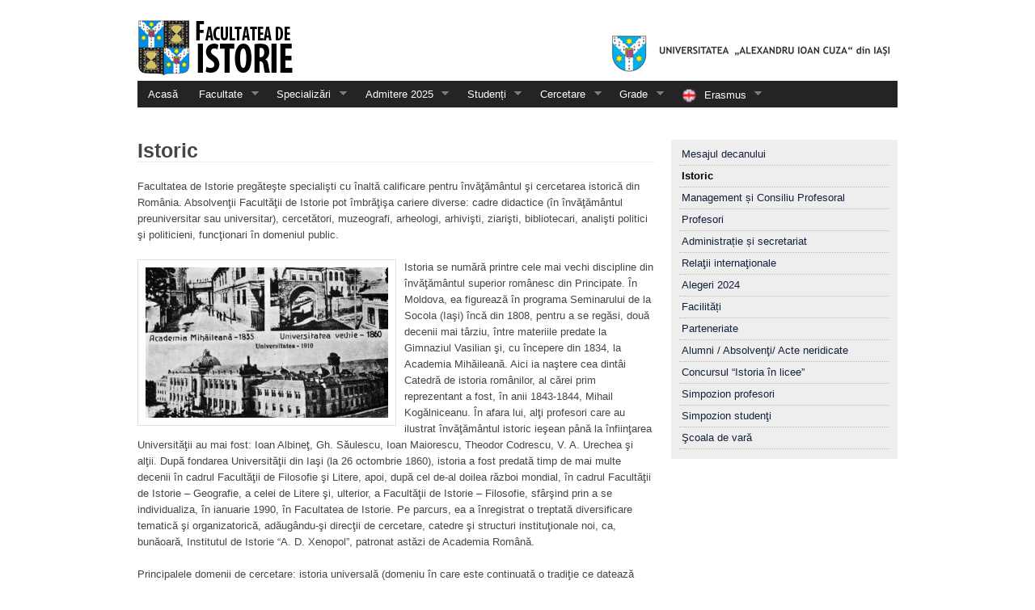

--- FILE ---
content_type: text/html; charset=UTF-8
request_url: http://history.uaic.ro/facultate/istoric/
body_size: 9533
content:

<!DOCTYPE html PUBLIC "-//W3C//DTD XHTML 1.0 Strict//EN"
   "http://www.w3.org/TR/xhtml1/DTD/xhtml1-strict.dtd">
<html xmlns="http://www.w3.org/1999/xhtml" lang="en-US">
<head>
  <meta name="HandheldFriendly" content="false" />
  <meta http-equiv="Content-Type" content="text/html; charset=utf-8"/>
  <meta http-equiv="Content-Language" content="en"/>
    <title>   Istoric &raquo; Facultatea de Istorie</title><meta name="description" content="Istoria se numără printre cele mai vechi discipline din învăţământul superior românesc din Principate. În Moldova, ea figurează în programa Seminarului de la Socola (Iaşi) încă din 1808, pentru a se regăsi, două decenii mai târziu, între materiile predate la Gimnaziul Vasilian şi, cu începere din 1834, la Academia Mihăileană." /><meta name="keywords" content="istoric" /><meta name="author" content="Facultatea de Istorie" /><meta name="copyright" content="Copyright 2026 Facultatea de Istorie" /><meta name="robots" content="all" />  <link rel="stylesheet" href="http://history.uaic.ro/wp-content/themes/istorieuaic/style.css" type="text/css"/><style type="text/css" foo="bar">a{color:#14213d;}body .sf-menu li.sfHover a,body .sf-menu li.sfHover a:visited,body #navigation ul.sf-menu li a:hover,body #navigation ul.sf-menu li.current_page_item li a,body #navigation ul.sf-menu li.current_page_item.sfHover a,body #navigation .children a{color:#14213d;}</style><link rel="stylesheet" href="http://history.uaic.ro/wp-content/themes/ashford/style_print.css" type="text/css" media="print"/>    <link rel='dns-prefetch' href='//ajax.googleapis.com' />
<link rel='dns-prefetch' href='//s.w.org' />
<link rel="alternate" type="application/rss+xml" title="Facultatea de Istorie &raquo; Feed" href="http://history.uaic.ro/feed/" />
<link rel="alternate" type="application/rss+xml" title="Facultatea de Istorie &raquo; Comments Feed" href="http://history.uaic.ro/comments/feed/" />
<link rel="alternate" type="application/rss+xml" title="Facultatea de Istorie &raquo; Istoric Comments Feed" href="http://history.uaic.ro/facultate/istoric/feed/" />
		<script type="text/javascript">
			window._wpemojiSettings = {"baseUrl":"https:\/\/s.w.org\/images\/core\/emoji\/11\/72x72\/","ext":".png","svgUrl":"https:\/\/s.w.org\/images\/core\/emoji\/11\/svg\/","svgExt":".svg","source":{"concatemoji":"http:\/\/history.uaic.ro\/wp-includes\/js\/wp-emoji-release.min.js?ver=4.9.26"}};
			!function(e,a,t){var n,r,o,i=a.createElement("canvas"),p=i.getContext&&i.getContext("2d");function s(e,t){var a=String.fromCharCode;p.clearRect(0,0,i.width,i.height),p.fillText(a.apply(this,e),0,0);e=i.toDataURL();return p.clearRect(0,0,i.width,i.height),p.fillText(a.apply(this,t),0,0),e===i.toDataURL()}function c(e){var t=a.createElement("script");t.src=e,t.defer=t.type="text/javascript",a.getElementsByTagName("head")[0].appendChild(t)}for(o=Array("flag","emoji"),t.supports={everything:!0,everythingExceptFlag:!0},r=0;r<o.length;r++)t.supports[o[r]]=function(e){if(!p||!p.fillText)return!1;switch(p.textBaseline="top",p.font="600 32px Arial",e){case"flag":return s([55356,56826,55356,56819],[55356,56826,8203,55356,56819])?!1:!s([55356,57332,56128,56423,56128,56418,56128,56421,56128,56430,56128,56423,56128,56447],[55356,57332,8203,56128,56423,8203,56128,56418,8203,56128,56421,8203,56128,56430,8203,56128,56423,8203,56128,56447]);case"emoji":return!s([55358,56760,9792,65039],[55358,56760,8203,9792,65039])}return!1}(o[r]),t.supports.everything=t.supports.everything&&t.supports[o[r]],"flag"!==o[r]&&(t.supports.everythingExceptFlag=t.supports.everythingExceptFlag&&t.supports[o[r]]);t.supports.everythingExceptFlag=t.supports.everythingExceptFlag&&!t.supports.flag,t.DOMReady=!1,t.readyCallback=function(){t.DOMReady=!0},t.supports.everything||(n=function(){t.readyCallback()},a.addEventListener?(a.addEventListener("DOMContentLoaded",n,!1),e.addEventListener("load",n,!1)):(e.attachEvent("onload",n),a.attachEvent("onreadystatechange",function(){"complete"===a.readyState&&t.readyCallback()})),(n=t.source||{}).concatemoji?c(n.concatemoji):n.wpemoji&&n.twemoji&&(c(n.twemoji),c(n.wpemoji)))}(window,document,window._wpemojiSettings);
		</script>
		<style type="text/css">
img.wp-smiley,
img.emoji {
	display: inline !important;
	border: none !important;
	box-shadow: none !important;
	height: 1em !important;
	width: 1em !important;
	margin: 0 .07em !important;
	vertical-align: -0.1em !important;
	background: none !important;
	padding: 0 !important;
}
</style>
<link rel='stylesheet' id='menu-image-css'  href='http://history.uaic.ro/wp-content/plugins/menu-image/includes/css/menu-image.css?ver=3.0.4' type='text/css' media='all' />
<link rel='stylesheet' id='dashicons-css'  href='http://history.uaic.ro/wp-includes/css/dashicons.min.css?ver=4.9.26' type='text/css' media='all' />
<link rel='stylesheet' id='synved-shortcode-jquery-ui-css'  href='http://history.uaic.ro/wp-content/plugins/synved-shortcodes/synved-shortcode/jqueryUI/css/snvdshc/jquery-ui-1.9.2.custom.min.css?ver=1.9.2' type='text/css' media='all' />
<link rel='stylesheet' id='synved-shortcode-layout-css'  href='http://history.uaic.ro/wp-content/plugins/synved-shortcodes/synved-shortcode/style/layout.css?ver=1.0' type='text/css' media='all' />
<link rel='stylesheet' id='synved-shortcode-jquery-ui-custom-css'  href='http://history.uaic.ro/wp-content/plugins/synved-shortcodes/synved-shortcode/style/jquery-ui.css?ver=1.0' type='text/css' media='all' />
<script type='text/javascript' src='http://ajax.googleapis.com/ajax/libs/jquery/1.5.0/jquery.min.js?ver=1.3.2'></script>
<script type='text/javascript' src='http://history.uaic.ro/wp-content/plugins/synved-shortcodes/synved-shortcode/script/jquery.ba-bbq.min.js?ver=1.2.1'></script>
<script type='text/javascript' src='http://history.uaic.ro/wp-content/plugins/synved-shortcodes/synved-shortcode/script/jquery.scrolltab.js?ver=1.0'></script>
<script type='text/javascript' src='http://history.uaic.ro/wp-includes/js/jquery/ui/core.min.js?ver=1.11.4'></script>
<script type='text/javascript' src='http://history.uaic.ro/wp-includes/js/jquery/ui/widget.min.js?ver=1.11.4'></script>
<script type='text/javascript' src='http://history.uaic.ro/wp-includes/js/jquery/ui/tabs.min.js?ver=1.11.4'></script>
<script type='text/javascript' src='http://history.uaic.ro/wp-includes/js/jquery/ui/accordion.min.js?ver=1.11.4'></script>
<script type='text/javascript' src='http://history.uaic.ro/wp-includes/js/jquery/ui/button.min.js?ver=1.11.4'></script>
<script type='text/javascript' src='http://history.uaic.ro/wp-content/plugins/synved-shortcodes/synved-shortcode/script/jquery-unselectable.js?ver=1.0.0'></script>
<script type='text/javascript' src='http://history.uaic.ro/wp-includes/js/jquery/ui/mouse.min.js?ver=1.11.4'></script>
<script type='text/javascript' src='http://history.uaic.ro/wp-includes/js/jquery/ui/slider.min.js?ver=1.11.4'></script>
<script type='text/javascript' src='http://history.uaic.ro/wp-content/plugins/synved-shortcodes/synved-shortcode/script/base.js?ver=1.0'></script>
<script type='text/javascript' src='http://history.uaic.ro/wp-content/plugins/synved-shortcodes/synved-shortcode/script/custom.js?ver=1.0'></script>
<link rel='https://api.w.org/' href='http://history.uaic.ro/wp-json/' />
<link rel="EditURI" type="application/rsd+xml" title="RSD" href="http://history.uaic.ro/xmlrpc.php?rsd" />
<link rel="wlwmanifest" type="application/wlwmanifest+xml" href="http://history.uaic.ro/wp-includes/wlwmanifest.xml" /> 
<link rel="canonical" href="http://history.uaic.ro/facultate/istoric/" />
<link rel='shortlink' href='http://history.uaic.ro/?p=88' />
<link rel="alternate" type="application/json+oembed" href="http://history.uaic.ro/wp-json/oembed/1.0/embed?url=http%3A%2F%2Fhistory.uaic.ro%2Ffacultate%2Fistoric%2F" />
<link rel="alternate" type="text/xml+oembed" href="http://history.uaic.ro/wp-json/oembed/1.0/embed?url=http%3A%2F%2Fhistory.uaic.ro%2Ffacultate%2Fistoric%2F&#038;format=xml" />

<style type="text/css"></style>
<style type="text/css">#blog_logo{background-image:url(http://history.uaic.ro/wp-content/uploads/2012/08/header1.jpg);background-repeat:no-repeat;backgroud-position:top left;height:100px;padding:0px}</style>  <link rel="shortcut icon" href="http://history.uaic.ro/wp-content/themes/istorieuaic/favicon.ico" type="image/x-icon" /><link rel="alternate" type="application/rss+xml" title="Facultatea de IstorieRSS Feed" href="http://history.uaic.ro/feed/" /></head>
<body class="wordpress y2026 m01 d19 h20 page pageid-88 page-author-mediauaic page-child parent-pageid-91 page-template page-template-page_2_column_right-php chrome ie7 ie8 ie9 theme-style-white nohints">
<div id="canvas"><div id="canvas_inner">
<div id="page" class="container_16"><div id="page_inner">
  <div id="top" class="grid_16"><div id="top_inner">
    <div id="blog_brand" class="using_blog_logo titleoff"><a id="blog_logo" href="http://history.uaic.ro" title="Facultatea de Istorie"><span style="display:none">Facultatea de Istorie</span></a></div>    <div class="grid_16 alpha omega" id="navigation"><!-- menu --><ul id="nav" class="sf-menu sf-js-enabled"><li id="menu-item-10821" class="menu-item menu-item-type-post_type menu-item-object-page menu-item-home menu-item-10821"><a href="http://history.uaic.ro/">Acasă</a></li>
<li id="menu-item-129" class="menu-item menu-item-type-post_type menu-item-object-page current-page-ancestor current-menu-ancestor current-menu-parent current-page-parent current_page_parent current_page_ancestor menu-item-has-children menu-item-129"><a href="http://history.uaic.ro/facultate/">Facultate</a>
<ul class="sub-menu">
	<li id="menu-item-168" class="menu-item menu-item-type-post_type menu-item-object-page menu-item-168"><a href="http://history.uaic.ro/facultate/mesajul-decanului/">Mesajul decanului</a></li>
	<li id="menu-item-134" class="menu-item menu-item-type-post_type menu-item-object-page current-menu-item page_item page-item-88 current_page_item menu-item-134"><a href="http://history.uaic.ro/facultate/istoric/">Istoric</a></li>
	<li id="menu-item-133" class="menu-item menu-item-type-post_type menu-item-object-page menu-item-133"><a href="http://history.uaic.ro/facultate/management-si-consiliu-profesoral/">Management şi Consiliu Profesoral</a></li>
	<li id="menu-item-132" class="menu-item menu-item-type-post_type menu-item-object-page menu-item-132"><a href="http://history.uaic.ro/facultate/catedre-si-profesori/">Profesori</a></li>
	<li id="menu-item-131" class="menu-item menu-item-type-post_type menu-item-object-page menu-item-131"><a href="http://history.uaic.ro/facultate/administratie-si-secretariat/">Administraţie şi secretariat</a></li>
	<li id="menu-item-613" class="menu-item menu-item-type-post_type menu-item-object-page menu-item-613"><a href="http://history.uaic.ro/facultate/relatii-internationale/">Relaţii internaţionale</a></li>
	<li id="menu-item-16948" class="menu-item menu-item-type-post_type menu-item-object-page menu-item-16948"><a href="http://history.uaic.ro/facultate/alegeri/">Alegeri 2024</a></li>
	<li id="menu-item-167" class="menu-item menu-item-type-post_type menu-item-object-page menu-item-167"><a href="http://history.uaic.ro/facultate/facilitati/">Facilităţi</a></li>
	<li id="menu-item-3216" class="menu-item menu-item-type-post_type menu-item-object-page menu-item-3216"><a href="http://history.uaic.ro/facultate/alumni/">Alumni / Absolvenţi/ Acte neridicate</a></li>
	<li id="menu-item-15549" class="menu-item menu-item-type-post_type menu-item-object-page menu-item-15549"><a href="http://history.uaic.ro/facultate/parteneriate/">Parteneriate</a></li>
	<li id="menu-item-7938" class="menu-item menu-item-type-post_type menu-item-object-page menu-item-7938"><a href="http://history.uaic.ro/facultate/concursul-istoria-in-licee/">Concursul &#8220;Istoria în licee&#8221;</a></li>
	<li id="menu-item-15164" class="menu-item menu-item-type-post_type menu-item-object-page menu-item-15164"><a href="http://history.uaic.ro/facultate/simpozion/">Simpozion profesori</a></li>
	<li id="menu-item-25275" class="menu-item menu-item-type-post_type menu-item-object-page menu-item-25275"><a href="http://history.uaic.ro/facultate/simpozion-st/">Simpozion studenţi</a></li>
	<li id="menu-item-25995" class="menu-item menu-item-type-post_type menu-item-object-page menu-item-25995"><a href="http://history.uaic.ro/facultate/scoala-de-vara/">Şcoala de vară</a></li>
</ul>
</li>
<li id="menu-item-130" class="menu-item menu-item-type-post_type menu-item-object-page menu-item-has-children menu-item-130"><a href="http://history.uaic.ro/specializari/">Specializări</a>
<ul class="sub-menu">
	<li id="menu-item-650" class="menu-item menu-item-type-post_type menu-item-object-page menu-item-650"><a href="http://history.uaic.ro/specializari/studii-universitare-de-licenta/">Studii universitare de licenţă</a></li>
	<li id="menu-item-661" class="menu-item menu-item-type-post_type menu-item-object-page menu-item-661"><a href="http://history.uaic.ro/specializari/studii-universitare-de-master/">Studii universitare de master</a></li>
	<li id="menu-item-668" class="menu-item menu-item-type-post_type menu-item-object-page menu-item-668"><a href="http://history.uaic.ro/specializari/studii-universitare-de-doctorat/">Studii universitare de doctorat</a></li>
</ul>
</li>
<li id="menu-item-1436" class="menu-item menu-item-type-post_type menu-item-object-page menu-item-has-children menu-item-1436"><a href="http://history.uaic.ro/admitere/">Admitere 2025</a>
<ul class="sub-menu">
	<li id="menu-item-5501" class="menu-item menu-item-type-post_type menu-item-object-page menu-item-5501"><a href="http://history.uaic.ro/admitere/de-ce-la-istorie/">De ce să vii la Istorie?</a></li>
	<li id="menu-item-1439" class="menu-item menu-item-type-post_type menu-item-object-page menu-item-1439"><a href="http://history.uaic.ro/admitere/admitere-studii-universitare-de-licentaif/">Studii universitare de licenţă – cu frecvenţă</a></li>
	<li id="menu-item-1447" class="menu-item menu-item-type-post_type menu-item-object-page menu-item-1447"><a href="http://history.uaic.ro/admitere/studii-universitare-de-licenta-cursuri-la-distanta/">Studii universitare de licenţă – învăţământ la distanţă</a></li>
	<li id="menu-item-1452" class="menu-item menu-item-type-post_type menu-item-object-page menu-item-1452"><a href="http://history.uaic.ro/admitere/studii-universitare-de-master/">Studii universitare de masterat</a></li>
	<li id="menu-item-21337" class="menu-item menu-item-type-post_type menu-item-object-page menu-item-21337"><a href="http://history.uaic.ro/admitere/admitere-romani-de-pretutindeni/">Admitere – Români de pretutindeni</a></li>
	<li id="menu-item-1493" class="menu-item menu-item-type-post_type menu-item-object-page menu-item-1493"><a href="http://history.uaic.ro/admitere/studii-universitare-de-doctorat/">Studii universitare de doctorat</a></li>
	<li id="menu-item-5462" class="menu-item menu-item-type-post_type menu-item-object-page menu-item-5462"><a href="http://history.uaic.ro/admitere/optiuni-de-cariera/">Opţiuni de carieră</a></li>
</ul>
</li>
<li id="menu-item-194" class="menu-item menu-item-type-post_type menu-item-object-page menu-item-has-children menu-item-194"><a href="http://history.uaic.ro/studenti/">Studenți</a>
<ul class="sub-menu">
	<li id="menu-item-198" class="menu-item menu-item-type-post_type menu-item-object-page menu-item-has-children menu-item-198"><a href="http://history.uaic.ro/studenti/studenti-licenta/">Studii de licență-IF</a>
	<ul class="sub-menu">
		<li id="menu-item-199" class="menu-item menu-item-type-taxonomy menu-item-object-category menu-item-199"><a href="http://history.uaic.ro/categorie/anunturi/licenta/">Anunțuri</a></li>
		<li id="menu-item-211" class="menu-item menu-item-type-post_type menu-item-object-page menu-item-211"><a href="http://history.uaic.ro/studenti/studenti-licenta/orar/">Orar, grupe, tutori</a></li>
		<li id="menu-item-218" class="menu-item menu-item-type-post_type menu-item-object-page menu-item-218"><a href="http://history.uaic.ro/studenti/studenti-licenta/examene/">Examene</a></li>
		<li id="menu-item-17110" class="menu-item menu-item-type-post_type menu-item-object-page menu-item-17110"><a href="http://history.uaic.ro/studenti/studenti-licenta/medii/">Medii IF</a></li>
		<li id="menu-item-241" class="menu-item menu-item-type-post_type menu-item-object-page menu-item-241"><a href="http://history.uaic.ro/studenti/studenti-licenta/burse/">Burse</a></li>
		<li id="menu-item-231" class="menu-item menu-item-type-post_type menu-item-object-page menu-item-231"><a href="http://history.uaic.ro/studenti/studenti-licenta/taxa-buget/">Trecerea semestrială Taxă / Buget</a></li>
		<li id="menu-item-261" class="menu-item menu-item-type-post_type menu-item-object-page menu-item-261"><a href="http://history.uaic.ro/studenti/studenti-licenta/sustinere-licenta/">Susţinerea examenului de licenţă</a></li>
		<li id="menu-item-252" class="menu-item menu-item-type-post_type menu-item-object-page menu-item-252"><a href="http://history.uaic.ro/studenti/studenti-licenta/planuri-de-invatamat-studii-universitare-de-licenta/">Planuri de învăţământ</a></li>
		<li id="menu-item-257" class="menu-item menu-item-type-post_type menu-item-object-page menu-item-257"><a href="http://history.uaic.ro/studenti/studenti-licenta/studii-de-licenta-programe-analitice/">Fişele disciplinelor</a></li>
		<li id="menu-item-16606" class="menu-item menu-item-type-post_type menu-item-object-page menu-item-16606"><a href="http://history.uaic.ro/studenti/studenti-licenta/proiectul-rose/">Proiectul ROSE</a></li>
	</ul>
</li>
	<li id="menu-item-270" class="menu-item menu-item-type-post_type menu-item-object-page menu-item-has-children menu-item-270"><a href="http://history.uaic.ro/studenti/studii-de-licenta-id/">Studii de licenţă-ID (Iaşi şi Focşani)</a>
	<ul class="sub-menu">
		<li id="menu-item-1720" class="menu-item menu-item-type-taxonomy menu-item-object-category menu-item-1720"><a href="http://history.uaic.ro/categorie/anunturi/id/">Anunturi</a></li>
		<li id="menu-item-296" class="menu-item menu-item-type-post_type menu-item-object-page menu-item-296"><a href="http://history.uaic.ro/studenti/studii-de-licenta-id/obligatii/">Obligaţii didactice</a></li>
		<li id="menu-item-315" class="menu-item menu-item-type-post_type menu-item-object-page menu-item-315"><a href="http://history.uaic.ro/studenti/studii-de-licenta-id/tutoriale/">Tutoriale/Ore de pregătire/Grupe</a></li>
		<li id="menu-item-326" class="menu-item menu-item-type-post_type menu-item-object-page menu-item-326"><a href="http://history.uaic.ro/studenti/studii-de-licenta-id/examene/">Examene</a></li>
		<li id="menu-item-327" class="menu-item menu-item-type-post_type menu-item-object-page menu-item-327"><a href="http://history.uaic.ro/studenti/studii-de-licenta-id/medii/">Medii</a></li>
		<li id="menu-item-3498" class="menu-item menu-item-type-custom menu-item-object-custom menu-item-3498"><a href="http://history.uaic.ro/studenti/studenti-licenta/sustinere-licenta/">Susţinere licenţă &#8211; ID</a></li>
		<li id="menu-item-2481" class="menu-item menu-item-type-post_type menu-item-object-page menu-item-2481"><a href="http://history.uaic.ro/studenti/studii-de-licenta-id/elearning/">Platforma eLearning</a></li>
		<li id="menu-item-2507" class="menu-item menu-item-type-post_type menu-item-object-page menu-item-2507"><a href="http://history.uaic.ro/studenti/studii-de-licenta-id/ghid-de-studii/">Ghid de studii</a></li>
		<li id="menu-item-340" class="menu-item menu-item-type-post_type menu-item-object-page menu-item-340"><a href="http://history.uaic.ro/studenti/studii-de-licenta-id/cursuri/">Planuri de învăţământ</a></li>
	</ul>
</li>
	<li id="menu-item-273" class="menu-item menu-item-type-post_type menu-item-object-page menu-item-has-children menu-item-273"><a href="http://history.uaic.ro/studenti/master/">Master</a>
	<ul class="sub-menu">
		<li id="menu-item-443" class="menu-item menu-item-type-taxonomy menu-item-object-category menu-item-443"><a href="http://history.uaic.ro/categorie/anunturi/master/">Anunţuri</a></li>
		<li id="menu-item-361" class="menu-item menu-item-type-post_type menu-item-object-page menu-item-361"><a href="http://history.uaic.ro/studenti/master/orar/">Orar, grupe, tutori</a></li>
		<li id="menu-item-367" class="menu-item menu-item-type-post_type menu-item-object-page menu-item-367"><a href="http://history.uaic.ro/studenti/master/examene/">Examene</a></li>
		<li id="menu-item-17113" class="menu-item menu-item-type-post_type menu-item-object-page menu-item-17113"><a href="http://history.uaic.ro/studenti/master/medii-master/">Medii master</a></li>
		<li id="menu-item-374" class="menu-item menu-item-type-post_type menu-item-object-page menu-item-374"><a href="http://history.uaic.ro/studenti/master/burse/">Burse</a></li>
		<li id="menu-item-368" class="menu-item menu-item-type-post_type menu-item-object-page menu-item-368"><a href="http://history.uaic.ro/studenti/master/trecerea-semestriala-taxabuget/">Repartizarea semestrială Taxă/Buget</a></li>
		<li id="menu-item-380" class="menu-item menu-item-type-post_type menu-item-object-page menu-item-380"><a href="http://history.uaic.ro/studenti/master/sustinere-disertatie/">Susţinere disertaţie</a></li>
		<li id="menu-item-391" class="menu-item menu-item-type-post_type menu-item-object-page menu-item-391"><a href="http://history.uaic.ro/studenti/master/planuri-de-invatamant/">Planuri de învăţământ</a></li>
		<li id="menu-item-394" class="menu-item menu-item-type-post_type menu-item-object-page menu-item-394"><a href="http://history.uaic.ro/studenti/master/programe-analitice/">Fişele disciplinelor</a></li>
	</ul>
</li>
	<li id="menu-item-276" class="menu-item menu-item-type-post_type menu-item-object-page menu-item-has-children menu-item-276"><a href="http://history.uaic.ro/studenti/scoala-doctorala/">Şcoala doctorală</a>
	<ul class="sub-menu">
		<li id="menu-item-450" class="menu-item menu-item-type-taxonomy menu-item-object-category menu-item-450"><a href="http://history.uaic.ro/categorie/anunturi/doctorat/">Anunţuri</a></li>
		<li id="menu-item-7534" class="menu-item menu-item-type-post_type menu-item-object-page menu-item-7534"><a href="http://history.uaic.ro/studenti/scoala-doctorala/formdoct/">Formulare tipizate</a></li>
		<li id="menu-item-456" class="menu-item menu-item-type-post_type menu-item-object-page menu-item-456"><a href="http://history.uaic.ro/studenti/scoala-doctorala/orar/">Orar</a></li>
		<li id="menu-item-462" class="menu-item menu-item-type-post_type menu-item-object-page menu-item-462"><a href="http://history.uaic.ro/studenti/scoala-doctorala/examene/">Examene</a></li>
		<li id="menu-item-9966" class="menu-item menu-item-type-post_type menu-item-object-page menu-item-9966"><a href="http://history.uaic.ro/studenti/scoala-doctorala/sustinerea-tezei-de-doctorat/">Susţinerea tezei de doctorat</a></li>
		<li id="menu-item-463" class="menu-item menu-item-type-post_type menu-item-object-page menu-item-463"><a href="http://history.uaic.ro/studenti/scoala-doctorala/plan-de-invatamant/">Plan de învăţământ</a></li>
		<li id="menu-item-2238" class="menu-item menu-item-type-post_type menu-item-object-page menu-item-2238"><a href="http://history.uaic.ro/studenti/scoala-doctorala/programe-analitice/">Fişe discipline</a></li>
		<li id="menu-item-2256" class="menu-item menu-item-type-post_type menu-item-object-page menu-item-2256"><a href="http://history.uaic.ro/studenti/scoala-doctorala/taxe/">Taxe</a></li>
		<li id="menu-item-24597" class="menu-item menu-item-type-post_type menu-item-object-page menu-item-24597"><a href="http://history.uaic.ro/studenti/scoala-doctorala/postdoctorat/">Postdoctorat</a></li>
		<li id="menu-item-20107" class="menu-item menu-item-type-post_type menu-item-object-page menu-item-20107"><a href="http://history.uaic.ro/studenti/scoala-doctorala/pocu-380-6-13-123623/">POCU/380/6/13/123623</a></li>
		<li id="menu-item-6226" class="menu-item menu-item-type-post_type menu-item-object-page menu-item-6226"><a href="http://history.uaic.ro/studenti/scoala-doctorala/posdru1591-5s140863/">POSDRU/159/1.5/S/140863</a></li>
		<li id="menu-item-8337" class="menu-item menu-item-type-post_type menu-item-object-page menu-item-8337"><a href="http://history.uaic.ro/studenti/scoala-doctorala/posdru1871-5s155397/">POSDRU/187/1.5/S/155397</a></li>
	</ul>
</li>
	<li id="menu-item-28891" class="menu-item menu-item-type-post_type menu-item-object-page menu-item-28891"><a href="http://history.uaic.ro/studenti/structura-an/">Structura anului universitar</a></li>
	<li id="menu-item-18555" class="menu-item menu-item-type-post_type menu-item-object-page menu-item-18555"><a href="http://history.uaic.ro/studenti/documente-utile/">Documente utile</a></li>
	<li id="menu-item-286" class="menu-item menu-item-type-post_type menu-item-object-page menu-item-286"><a href="http://history.uaic.ro/studenti/regulamente/">Regulamente</a></li>
	<li id="menu-item-346" class="menu-item menu-item-type-post_type menu-item-object-page menu-item-346"><a href="http://history.uaic.ro/studenti/taxe/">Taxe</a></li>
	<li id="menu-item-349" class="menu-item menu-item-type-post_type menu-item-object-page menu-item-349"><a href="http://history.uaic.ro/studenti/ghid-de-studii/">Ghid de studii</a></li>
	<li id="menu-item-1269" class="menu-item menu-item-type-post_type menu-item-object-page menu-item-1269"><a href="http://history.uaic.ro/studenti/vizualizarea-situatiei-scolare/">Vizualizarea situaţiei şcolare</a></li>
	<li id="menu-item-3224" class="menu-item menu-item-type-post_type menu-item-object-page menu-item-3224"><a href="http://history.uaic.ro/studenti/link-uri-utile/">Legături utile</a></li>
	<li id="menu-item-283" class="menu-item menu-item-type-post_type menu-item-object-page menu-item-283"><a href="http://history.uaic.ro/studenti/mobilitati-llp-erasmus/">Mobilități Erasmus</a></li>
</ul>
</li>
<li id="menu-item-714" class="menu-item menu-item-type-post_type menu-item-object-page menu-item-has-children menu-item-714"><a href="http://history.uaic.ro/cercetare/">Cercetare</a>
<ul class="sub-menu">
	<li id="menu-item-431" class="menu-item menu-item-type-post_type menu-item-object-page menu-item-431"><a href="http://history.uaic.ro/cercetare/manifestari-stiintifice/">Manifestări ştiinţifice</a></li>
	<li id="menu-item-1465" class="menu-item menu-item-type-post_type menu-item-object-page menu-item-1465"><a href="http://history.uaic.ro/cercetare/sustineri-abilitare/">Susţineri abilitare</a></li>
	<li id="menu-item-4852" class="menu-item menu-item-type-post_type menu-item-object-page menu-item-has-children menu-item-4852"><a href="http://history.uaic.ro/cercetare/analele-facultatii-de-istorie/">Analele Facultăţii de Istorie</a>
	<ul class="sub-menu">
		<li id="menu-item-6632" class="menu-item menu-item-type-post_type menu-item-object-page menu-item-6632"><a href="http://history.uaic.ro/cercetare/analele-facultatii-de-istorie/prezentarepresentation/">Prezentare/presentation</a></li>
		<li id="menu-item-10768" class="menu-item menu-item-type-post_type menu-item-object-page menu-item-10768"><a href="http://history.uaic.ro/cercetare/analele-facultatii-de-istorie/colegiul-de-redactie-editorial-board/">Colegiul de redacţie / Editorial board</a></li>
		<li id="menu-item-20465" class="menu-item menu-item-type-post_type menu-item-object-page menu-item-20465"><a href="http://history.uaic.ro/cercetare/analele-facultatii-de-istorie/apel-call-for-papers/">Apel / Call for papers</a></li>
		<li id="menu-item-11925" class="menu-item menu-item-type-post_type menu-item-object-page menu-item-11925"><a href="http://history.uaic.ro/cercetare/analele-facultatii-de-istorie/norme-de-publicare-instructions-for-authors/">Norme de publicare / Instructions for authors</a></li>
		<li id="menu-item-15438" class="menu-item menu-item-type-post_type menu-item-object-page menu-item-15438"><a href="http://history.uaic.ro/cercetare/analele-facultatii-de-istorie/ultimul-numar/">Ultimul numar/Last issues</a></li>
		<li id="menu-item-20464" class="menu-item menu-item-type-post_type menu-item-object-page menu-item-20464"><a href="http://history.uaic.ro/cercetare/analele-facultatii-de-istorie/principii-etice-publication-ethics/">Declaratie etică / Publication Ethics</a></li>
		<li id="menu-item-21780" class="menu-item menu-item-type-post_type menu-item-object-page menu-item-21780"><a href="http://history.uaic.ro/cercetare/analele-facultatii-de-istorie/copyright/">Copyright</a></li>
		<li id="menu-item-15439" class="menu-item menu-item-type-post_type menu-item-object-page menu-item-15439"><a href="http://history.uaic.ro/cercetare/analele-facultatii-de-istorie/politica-de-recenzare-peer-review/">Politica de recenzare / Peer review</a></li>
		<li id="menu-item-15440" class="menu-item menu-item-type-post_type menu-item-object-page menu-item-15440"><a href="http://history.uaic.ro/cercetare/analele-facultatii-de-istorie/arhiva-asui-serie-noua/">Arhiva ASUI serie noua/Archive</a></li>
	</ul>
</li>
	<li id="menu-item-422" class="menu-item menu-item-type-post_type menu-item-object-page menu-item-has-children menu-item-422"><a href="http://history.uaic.ro/cercetare/centre-de-cercetare-2/">Centre de cercetare</a>
	<ul class="sub-menu">
		<li id="menu-item-850" class="menu-item menu-item-type-post_type menu-item-object-page menu-item-850"><a href="http://history.uaic.ro/cercetare/centre-de-cercetare-2/arheoinvest/">ARHEOINVEST</a></li>
		<li id="menu-item-910" class="menu-item menu-item-type-post_type menu-item-object-page menu-item-910"><a href="http://history.uaic.ro/cercetare/centre-de-cercetare-2/centrul-interdisciplinar-de-studii-arheoistorice/">Centrul Interdisciplinar de Studii Arheoistorice</a></li>
		<li id="menu-item-820" class="menu-item menu-item-type-post_type menu-item-object-page menu-item-820"><a href="http://history.uaic.ro/cercetare/centre-de-cercetare-2/centrul-de-studii-clasice-si-crestine/">Centrul de Studii Clasice şi Creştine</a></li>
		<li id="menu-item-829" class="menu-item menu-item-type-post_type menu-item-object-page menu-item-829"><a href="http://history.uaic.ro/cercetare/centre-de-cercetare-2/centrul-de-studii-egeo-mediteraneene/">Centrul de Studii Egeo-Mediteraneene</a></li>
		<li id="menu-item-29871" class="menu-item menu-item-type-post_type menu-item-object-page menu-item-29871"><a href="http://history.uaic.ro/cercetare/centre-de-cercetare-2/centrul-de-cercetari-privind-elitele-sociale-si-ideologia-puterii/">Centrul de Cercetări privind Elitele Sociale și Ideologia Puterii</a></li>
		<li id="menu-item-834" class="menu-item menu-item-type-post_type menu-item-object-page menu-item-834"><a href="http://history.uaic.ro/cercetare/centre-de-cercetare-2/centrul-de-istoria-evreilor-si-ebraistica/">Centrul de Istoria Evreilor şi Ebraistică</a></li>
		<li id="menu-item-837" class="menu-item menu-item-type-post_type menu-item-object-page menu-item-837"><a href="http://history.uaic.ro/cercetare/centre-de-cercetare-2/centrul-de-istorie-a-relatiilor-internationale/">Centrul de Istorie a Relaţiilor Internaţionale</a></li>
		<li id="menu-item-24478" class="menu-item menu-item-type-post_type menu-item-object-page menu-item-24478"><a href="http://history.uaic.ro/cercetare/centre-de-cercetare-2/centrul-de-istorie-a-sec-xx/">Centrul de Istorie a sec. XX</a></li>
		<li id="menu-item-847" class="menu-item menu-item-type-post_type menu-item-object-page menu-item-847"><a href="http://history.uaic.ro/cercetare/centre-de-cercetare-2/centrul-de-studii-asupra-comunismului-si-postcomunismului/">Centrul de Studii asupra Comunismului şi Postcomunismului</a></li>
	</ul>
</li>
	<li id="menu-item-437" class="menu-item menu-item-type-post_type menu-item-object-page menu-item-has-children menu-item-437"><a href="http://history.uaic.ro/cercetare/publicatii/">Publicaţii</a>
	<ul class="sub-menu">
		<li id="menu-item-434" class="menu-item menu-item-type-post_type menu-item-object-page menu-item-434"><a href="http://history.uaic.ro/cercetare/publicatii/volume-recente/">Volume recente</a></li>
		<li id="menu-item-19226" class="menu-item menu-item-type-post_type menu-item-object-page menu-item-19226"><a href="http://history.uaic.ro/cercetare/publicatii/premiile-academiei/">Premiile Academiei</a></li>
	</ul>
</li>
	<li id="menu-item-19216" class="menu-item menu-item-type-post_type menu-item-object-page menu-item-19216"><a href="http://history.uaic.ro/cercetare/studia-antiqua-et-archaeologica/">Studia Antiqua et Archaeologica</a></li>
	<li id="menu-item-19217" class="menu-item menu-item-type-post_type menu-item-object-page menu-item-19217"><a href="http://history.uaic.ro/cercetare/classica-et-christiana/">Classica et Christiana</a></li>
	<li id="menu-item-20196" class="menu-item menu-item-type-post_type menu-item-object-page menu-item-has-children menu-item-20196"><a href="http://history.uaic.ro/cercetare/granturi/">Granturi</a>
	<ul class="sub-menu">
		<li id="menu-item-30361" class="menu-item menu-item-type-post_type menu-item-object-page menu-item-30361"><a href="http://history.uaic.ro/rocusar/">ROCUSAR</a></li>
		<li id="menu-item-20210" class="menu-item menu-item-type-post_type menu-item-object-page menu-item-20210"><a href="http://history.uaic.ro/planurbarch/">PlanUrbArch</a></li>
		<li id="menu-item-22001" class="menu-item menu-item-type-post_type menu-item-object-page menu-item-22001"><a href="http://history.uaic.ro/recret/">RecRet</a></li>
		<li id="menu-item-22501" class="menu-item menu-item-type-post_type menu-item-object-page menu-item-22501"><a href="http://history.uaic.ro/romaniathos/">Romaniathos</a></li>
		<li id="menu-item-25095" class="menu-item menu-item-type-post_type menu-item-object-page menu-item-25095"><a href="http://history.uaic.ro/srciom/">SRCIOM</a></li>
	</ul>
</li>
</ul>
</li>
<li id="menu-item-10823" class="menu-item menu-item-type-post_type menu-item-object-page menu-item-has-children menu-item-10823"><a href="http://history.uaic.ro/perfectionare-2/">Grade</a>
<ul class="sub-menu">
	<li id="menu-item-10824" class="menu-item menu-item-type-post_type menu-item-object-page menu-item-10824"><a href="http://history.uaic.ro/perfectionare-2/gradul-i/">Gradul I</a></li>
	<li id="menu-item-10825" class="menu-item menu-item-type-post_type menu-item-object-page menu-item-10825"><a href="http://history.uaic.ro/perfectionare-2/gradul-ii/">Gradul II</a></li>
</ul>
</li>
<li id="menu-item-10826" class="menu-item menu-item-type-post_type menu-item-object-page menu-item-has-children menu-item-10826"><a href="http://history.uaic.ro/erasmus/" class="menu-image-title-after menu-image-not-hovered"><img width="17" height="17" src="http://history.uaic.ro/wp-content/uploads/2021/06/United-Kingdom-Flag-Transparent-2.png" class="menu-image menu-image-title-after" alt="" /><span class="menu-image-title-after menu-image-title">Erasmus</span></a>
<ul class="sub-menu">
	<li id="menu-item-10828" class="menu-item menu-item-type-post_type menu-item-object-page menu-item-10828"><a href="http://history.uaic.ro/erasmus/outgoing-students/">Outgoing students</a></li>
	<li id="menu-item-10829" class="menu-item menu-item-type-post_type menu-item-object-page menu-item-10829"><a href="http://history.uaic.ro/erasmus/incoming-students/">Incoming students</a></li>
</ul>
</li>
</ul><div id="search">
      <form method="get" id="searchform" action="http://history.uaic.ro">
        <div id="search_input"><label for="s" style="display:none">Cautare</label><input type="text" id="s" name="s" value="C&#259;utare" class="swap_value" /></div>
        <div id="search_submit"><label for="search_btn" style="display:none">Click pentru a cauta</label><input type="submit" id="search_btn" value="" /></div>
      </form>
    </div><!-- /#search --></div>            </div></div><!-- /#top_inner,#top -->
  <!-- Add a custom fields to enable Hero Pro. Please see documentation. -->  <div id="box" class="grid_16"><div id="box_inner">
    <div id="content" class="grid_11 alpha">
		      <div id="post-88" class="hentry p1 page publish author-mediauaic untagged y2012 m09 d19 h01 post post_page">
      
      <h1 class="post_title">Istoric</h1>
              <div class="post_content">
          <p>Facultatea de Istorie pregăteşte specialişti cu înaltă calificare pentru învăţământul şi cercetarea istorică din România. Absolvenţii Facultăţii de Istorie pot îmbrăţişa cariere diverse: cadre didactice (în învăţământul preuniversitar sau universitar), cercetători, muzeografi, arheologi, arhivişti, ziarişti, bibliotecari, analişti politici şi politicieni, funcţionari în domeniul public.</p>
<p><a href="http://history.uaic.ro/wp-content/uploads/2012/09/academia-mihaileana1835-u.veche1860-si-u19101.jpg"><img class="alignleft size-medium wp-image-1143" src="http://history.uaic.ro/wp-content/uploads/2012/09/academia-mihaileana1835-u.veche1860-si-u19101-300x186.jpg" alt="academia-mihaileana1835-u.veche1860-si-u1910[1]" width="300" height="186" srcset="http://history.uaic.ro/wp-content/uploads/2012/09/academia-mihaileana1835-u.veche1860-si-u19101-300x186.jpg 300w, http://history.uaic.ro/wp-content/uploads/2012/09/academia-mihaileana1835-u.veche1860-si-u19101-500x311.jpg 500w, http://history.uaic.ro/wp-content/uploads/2012/09/academia-mihaileana1835-u.veche1860-si-u19101-320x199.jpg 320w, http://history.uaic.ro/wp-content/uploads/2012/09/academia-mihaileana1835-u.veche1860-si-u19101-260x161.jpg 260w, http://history.uaic.ro/wp-content/uploads/2012/09/academia-mihaileana1835-u.veche1860-si-u19101.jpg 655w" sizes="(max-width: 300px) 100vw, 300px" /></a>Istoria se numără printre cele mai vechi discipline din învăţământul superior românesc din Principate. În Moldova, ea figurează în programa Seminarului de la Socola (Iaşi) încă din 1808, pentru a se regăsi, două decenii mai târziu, între materiile predate la Gimnaziul Vasilian şi, cu începere din 1834, la Academia Mihăileană. Aici ia naştere cea dintâi Catedră de istoria românilor, al cărei prim reprezentant a fost, în anii 1843-1844, Mihail Kogălniceanu. În afara lui, alţi profesori care au ilustrat învăţământul istoric ieşean până la înfiinţarea Universităţii au mai fost: Ioan Albineţ, Gh. Săulescu, Ioan Maiorescu, Theodor Codrescu, V. A. Urechea şi alţii. După fondarea Universităţii din Iaşi (la 26 octombrie 1860), istoria a fost predată timp de mai multe decenii în cadrul Facultăţii de Filosofie şi Litere, apoi, după cel de-al doilea război mondial, în cadrul Facultăţii de Istorie &#8211; Geografie, a celei de Litere şi, ulterior, a Facultăţii de Istorie &#8211; Filosofie, sfârşind prin a se individualiza, în ianuarie 1990, în Facultatea de Istorie. Pe parcurs, ea a înregistrat o treptată diversificare tematică şi organizatorică, adăugându-şi direcţii de cercetare, catedre şi structuri instituţionale noi, ca, bunăoară, Institutul de Istorie &#8220;A. D. Xenopol&#8221;, patronat astăzi de Academia Română.</p>
<p>Principalele domenii de cercetare: istoria universală (domeniu în care este continuată o tradiţie ce datează încă de la fondarea Facultăţii), arheologia preistorică şi antică (domeniu în care s-a format, îndeosebi în cadrul unor şantiere arheologice, o adevărată şcoală, cu recunoaştere naţională şi internaţională), editarea izvoarelor Evului Mediu românesc, genealogia istorică, fenomene şi evenimente importante ale istoriei moderne şi contemporane, îndeosebi studierea relaţiilor internaţionale. În acelaşi timp, în ultimii ani, s-au conturat direcţii noi, consensuale cu cele mai recente evoluţii istoriografice: istoria socială şi a mentalului colectiv, istoria culturii şi a ideilor, istoria urbană, antropologia istorică, etc. Facultatea are mai multe reviste proprii, &#8220;Analele Universităţii &#8220;Alexandru Ioan Cuza&#8221; din Iaşi. Seria Istorie&#8221;, &#8220;Studia Antiqua et Archaelogica&#8221;, &#8220;Classica et Christiana&#8221;, care găzduiesc contribuţiile ştiinţifice ale profesorilor, studenţilor şi ale unor colaboratori din ţară şi de peste hotare. În cadrul facultăţii funcţionează mai multe centre de cercetare: Centrul de Studii Clasice şi Creştine, Centrul de Istorie a Relaţiilor Internaţionale, Centrul de Istorie a evreilor şi Ebraistică, Centrul de Studii asupra Comunismului şi Postcomunismului, Centrul de Istorie a secolului XX. Mai multe proiecte de cercetare s-au desfăşurat în ultimii ani, cu finanţare din partea Ministerului Educaţiei şi Cercetării.</p>
        </div><!-- /#post_content-->
            </div><!-- /.post_page -->
 		  </div><!-- /#content -->
      <div id="sidebar" class="grid_5 omega sidebar_right region"><div id="sidebar_inner"> 
      <div id="sidebar_right"><div id="ashford-related-pages-widget" class="widget sidebar_right ashford_related_pages_widget region">  <ul><li class="page_item page-item-161"><a href="http://history.uaic.ro/facultate/mesajul-decanului/">Mesajul decanului</a></li>
<li class="page_item page-item-88 current_page_item"><a href="http://history.uaic.ro/facultate/istoric/">Istoric</a></li>
<li class="page_item page-item-105"><a href="http://history.uaic.ro/facultate/management-si-consiliu-profesoral/">Management și Consiliu Profesoral</a></li>
<li class="page_item page-item-109"><a href="http://history.uaic.ro/facultate/catedre-si-profesori/">Profesori</a></li>
<li class="page_item page-item-113"><a href="http://history.uaic.ro/facultate/administratie-si-secretariat/">Administrație și secretariat</a></li>
<li class="page_item page-item-606"><a href="http://history.uaic.ro/facultate/relatii-internationale/">Relaţii internaţionale</a></li>
<li class="page_item page-item-16942"><a href="http://history.uaic.ro/facultate/alegeri/">Alegeri 2024</a></li>
<li class="page_item page-item-164"><a href="http://history.uaic.ro/facultate/facilitati/">Facilități</a></li>
<li class="page_item page-item-15547"><a href="http://history.uaic.ro/facultate/parteneriate/">Parteneriate</a></li>
<li class="page_item page-item-3208"><a href="http://history.uaic.ro/facultate/alumni/">Alumni / Absolvenţi/ Acte neridicate</a></li>
<li class="page_item page-item-7936"><a href="http://history.uaic.ro/facultate/concursul-istoria-in-licee/">Concursul &#8220;Istoria în licee&#8221;</a></li>
<li class="page_item page-item-15162"><a href="http://history.uaic.ro/facultate/simpozion/">Simpozion profesori</a></li>
<li class="page_item page-item-25271"><a href="http://history.uaic.ro/facultate/simpozion-st/">Simpozion studenţi</a></li>
<li class="page_item page-item-25989"><a href="http://history.uaic.ro/facultate/scoala-de-vara/">Şcoala de vară</a></li>
  </ul></div></div>    </div><!-- /#sidebar_inner -->
        </div><!-- /#sidebar -->
  <div id="bottom" class="region"><div id="bottom_inner"><div id="text-10" class="widget footer widget_text region">			<div class="textwidget">Facultatea de Istorie </div>
		</div><div id="text-12" class="widget footer widget_text region">			<div class="textwidget"><p>Universitatea &#8220;<a href="https://www.uaic.ro/" target="_blank" rel="noopener" style="text-decoration: none">Alexandru Ioan Cuza</a>&#8221; din Iaşi</p>
</div>
		</div><div id="text-13" class="widget footer widget_text region">			<div class="textwidget"><p><a href="mailto:istorie@uaic.ro"><i>istorie@uaic.ro</i></a></p>
</div>
		</div></div><!-- /#bottom-inner--></div><!-- /#bottom--></div><!-- /#box_inner --><div style="clear:both;"><!-- Yes, I know this is a IE7 hack.--></div></div><!-- /#box -->

</div><!-- /#page-inner--></div><!-- /#page-->
<script type='text/javascript' src='http://history.uaic.ro/wp-content/themes/ashford/js/superfish.js?ver=1.0'></script>
<script type='text/javascript' src='http://history.uaic.ro/wp-content/themes/istorieuaic/js/ashfordPro.js?ver=1.0'></script>
<script type='text/javascript' src='http://history.uaic.ro/wp-includes/js/comment-reply.min.js?ver=4.9.26'></script>
<script type='text/javascript' src='http://history.uaic.ro/wp-includes/js/wp-embed.min.js?ver=4.9.26'></script>
</div></div><!-- /#canvas_inner,#canvas -->
<script>
  (function(i,s,o,g,r,a,m){i['GoogleAnalyticsObject']=r;i[r]=i[r]||function(){
  (i[r].q=i[r].q||[]).push(arguments)},i[r].l=1*new Date();a=s.createElement(o),
  m=s.getElementsByTagName(o)[0];a.async=1;a.src=g;m.parentNode.insertBefore(a,m)
  })(window,document,'script','https://www.google-analytics.com/analytics.js','ga');

  ga('create', 'UA-85434701-1', 'auto');
  ga('send', 'pageview');

</script></body>
</html>

--- FILE ---
content_type: text/css
request_url: http://history.uaic.ro/wp-content/themes/istorieuaic/style.css
body_size: 14816
content:
/*
Theme name: Facultatea de Istorie UAIC
Theme URI: http://history.uaic.ro
Template: ashford
Description: Template pentru Facultatea de Istorie UAIC
Version: 2.3
Author: Cosmin Vaman
Author URI: http://history.uaic.ro
Tags: black, blue, light blue, gray, green, lime, orange, pink, purple, red, white, yellow, two-columns, one-column, fixed-width, blavatar, custom colors, custom header, custom background, custom menu, editor style, theme options, threaded comments, translation ready, widget ready, featured images, featured image header, full width template, post formats
License: GNU General Public License v2.0
License URI: http://www.gnu.org/licenses/gpl-2.0.html

This software is licensed under the GNU GPL version 2.0 or later.
http://www.gnu.org/licenses/gpl-2.0.html

  This program is free software; you can redistribute it and/or
  modify it under the terms of the GNU General Public License
  as published by the Free Software Foundation; either version 2
  of the License, or (at your option) any later version.

  This program is distributed in the hope that it will be useful,
  but WITHOUT ANY WARRANTY; without even the implied warranty of
  MERCHANTABILITY or FITNESS FOR A PARTICULAR PURPOSE.  See the
  GNU General Public License for more details.

  You should have received a copy of the GNU General Public License
  along with this program; if not, write to the Free Software
  Foundation, Inc., 51 Franklin Street, Fifth Floor, Boston, MA  02110-1301, USA.

Copyright (c) 2008-2011 Timothy James Bednar.

*/

/*------------------------
	GRID SYSTEM 960
  ------------------------
  Ashford uses this CSS framework developed by Nathan Smith. Do not modify.
  http://www.960.gs/
-------------------------*/
html,body,div,span,applet,object,iframe,h1,h2,h3,h4,h5,h6,p,blockquote,pre,a,abbr,acronym,address,big,cite,code,del,dfn,em,font,img,ins,kbd,q,s,samp,small,strike,strong,sub,sup,tt,var,b,u,i,center,dl,dt,dd,ol,ul,li,fieldset,form,label,legend,table,caption,tbody,tfoot,thead,tr,th,td{margin:0;padding:0;border:0;outline:0;font-size:100%;vertical-align:baseline;background:transparent}body{line-height:1}ol,ul{list-style:none}blockquote,q{quotes:none}blockquote:before,blockquote:after,q:before,q:after{content:'';content:none}:focus{outline:0}ins{text-decoration:none}del{text-decoration:line-through}table{border-collapse:collapse;border-spacing:0}
body{font:13px/1.5 Helvetica,Arial,'Liberation Sans',FreeSans,sans-serif}a:focus{outline:1px dotted invert}hr{border-color:#ccc;border-style:solid;border-width:1px 0 0;clear:both;height:0}h1{font-size:25px}h2{font-size:23px}h3{font-size:21px}h4{font-size:19px}h5{font-size:17px}h6{font-size:15px}ol{list-style:decimal}ul{list-style:square}li{margin-left:30px}p,dl,hr,h1,h2,h3,h4,h5,h6,ol,ul,pre,table,address,fieldset{margin-bottom:20px}
.container_12,.container_16{margin-left:auto;margin-right:auto;width:960px}.grid_1,.grid_2,.grid_3,.grid_4,.grid_5,.grid_6,.grid_7,.grid_8,.grid_9,.grid_10,.grid_11,.grid_12,.grid_13,.grid_14,.grid_15,.grid_16{display:inline;float:left;margin-left:10px;margin-right:10px}.container_12 .grid_3,.container_16 .grid_4{width:220px}.container_12 .grid_6,.container_16 .grid_8{width:460px}.container_12 .grid_9,.container_16 .grid_12{width:700px}.container_12 .grid_12,.container_16 .grid_16{width:940px}.alpha{margin-left:0}.omega{margin-right:0}.container_12 .grid_1{width:60px}.container_12 .grid_2{width:140px}.container_12 .grid_4{width:300px}.container_12 .grid_5{width:380px}.container_12 .grid_7{width:540px}.container_12 .grid_8{width:620px}.container_12 .grid_10{width:780px}.container_12 .grid_11{width:860px}.container_16 .grid_1{width:40px}.container_16 .grid_2{width:100px}.container_16 .grid_3{width:160px}.container_16 .grid_5{width:280px}.container_16 .grid_6{width:340px}.container_16 .grid_7{width:400px}.container_16 .grid_9{width:520px}.container_16 .grid_10{width:580px}.container_16 .grid_11{width:640px}.container_16 .grid_13{width:760px}.container_16 .grid_14{width:820px}.container_16 .grid_15{width:880px}.container_12 .prefix_3,.container_16 .prefix_4{padding-left:240px}.container_12 .prefix_6,.container_16 .prefix_8{padding-left:480px}.container_12 .prefix_9,.container_16 .prefix_12{padding-left:720px}.container_12 .prefix_1{padding-left:80px}.container_12 .prefix_2{padding-left:160px}.container_12 .prefix_4{padding-left:320px}.container_12 .prefix_5{padding-left:400px}.container_12 .prefix_7{padding-left:560px}.container_12 .prefix_8{padding-left:640px}.container_12 .prefix_10{padding-left:800px}.container_12 .prefix_11{padding-left:880px}.container_16 .prefix_1{padding-left:60px}.container_16 .prefix_2{padding-left:120px}.container_16 .prefix_3{padding-left:180px}.container_16 .prefix_5{padding-left:300px}.container_16 .prefix_6{padding-left:360px}.container_16 .prefix_7{padding-left:420px}.container_16 .prefix_9{padding-left:540px}.container_16 .prefix_10{padding-left:600px}.container_16 .prefix_11{padding-left:660px}.container_16 .prefix_13{padding-left:780px}.container_16 .prefix_14{padding-left:840px}.container_16 .prefix_15{padding-left:900px}.container_12 .suffix_3,.container_16 .suffix_4{padding-right:240px}.container_12 .suffix_6,.container_16 .suffix_8{padding-right:480px}.container_12 .suffix_9,.container_16 .suffix_12{padding-right:720px}.container_12 .suffix_1{padding-right:80px}.container_12 .suffix_2{padding-right:160px}.container_12 .suffix_4{padding-right:320px}.container_12 .suffix_5{padding-right:400px}.container_12 .suffix_7{padding-right:560px}.container_12 .suffix_8{padding-right:640px}.container_12 .suffix_10{padding-right:800px}.container_12 .suffix_11{padding-right:880px}.container_16 .suffix_1{padding-right:60px}.container_16 .suffix_2{padding-right:120px}.container_16 .suffix_3{padding-right:180px}.container_16 .suffix_5{padding-right:300px}.container_16 .suffix_6{padding-right:360px}.container_16 .suffix_7{padding-right:420px}.container_16 .suffix_9{padding-right:540px}.container_16 .suffix_10{padding-right:600px}.container_16 .suffix_11{padding-right:660px}.container_16 .suffix_13{padding-right:780px}.container_16 .suffix_14{padding-right:840px}.container_16 .suffix_15{padding-right:900px}
/*------------------------
	ASHFORD AND WORDPRESS CSS
  ------------------------
  CSS required by Ashford and WordPress CMS
	---------------------*/
body {
  background-color:#464646;
  color:#464646;
}
/*------------------------
	black - variation of default
	---------------------*/
body.theme-style-black{
background-color:#282828;
}
body.theme-style-black #footer p{
  color:#FFF;
}
/*------------------------
	gray  - same as default
	---------------------*/
body.theme-style-gray{
background-color:#464646;
}
/*------------------------
	white - variation of default
	---------------------*/
body.theme-style-white{
background-color:#FFFFFD;
}
body.theme-style-white #navigation {
background-color:#282828;
}
body.theme-style-white #footer a {
    color: #282828;
}
/*------------------------
	purple
	---------------------*/
body.theme-style-purple{
  background-color:#35128C;
}
body.theme-style-purple a{
  color:#72128C;
}
body.theme-style-purple .sf-menu li.sfHover a,body.theme-style-purple .sf-menu li.sfHover a:visited,body.theme-style-purple #navigation ul.sf-menu li a:hover,body.theme-style-purple #navigation ul.sf-menu li.current_page_item li a,body.theme-style-purple #navigation ul.sf-menu li.current_page_item.sfHover a,body.theme-style-purple #navigation .children a{
color:#72128C;
}
body.theme-style-purple #sitestripe_inner, body.theme-style-purple #pagestripe_inner{
  border:10px solid #3EC219;
}
body.theme-style-purple ul#mega_nav .mega_tab_box{
  border:10px solid #BE34E5;
}
body.theme-style-purple ul#mega_nav li.mega_tab_item.hover,body.theme-style-purple ul#mega_nav li .mega_tab_item_title a:hover{
  background-image:none;
  background-color:#BE34E5;
}
body.theme-style-purple #footer p{
  color:#FFF;
}
/*------------------------
	blue
	---------------------*/
body.theme-style-blue{
background-color:#185572;
}
body.theme-style-blue a{
  color:#21759B;
}
body.theme-style-blue .sf-menu li.sfHover a,body.theme-style-blue .sf-menu li.sfHover a:visited,body.theme-style-blue #navigation ul.sf-menu li a:hover,body.theme-style-blue #navigation ul.sf-menu li.current_page_item li a,body.theme-style-blue #navigation ul.sf-menu li.current_page_item.sfHover a,body.theme-style-blue #navigation .children a{
color:#21759B;
}
body.theme-style-blue #sitestripe_inner, body.theme-style-blue #pagestripe_inner{
border:10px solid #D54E21;
}
body.theme-style-blue ul#mega_nav .mega_tab_box{
  border:10px solid #21759B;
}
body.theme-style-blue ul#mega_nav li.mega_tab_item.hover,body.theme-style-blue ul#mega_nav li .mega_tab_item_title a:hover{
  background-image:none;
  background-color:#21759B;
}
/*------------------------
	red
	---------------------*/
body.theme-style-red{
background-color:#6B0103;
}
body.theme-style-red a{
  color:#A30006;
}
body.theme-style-red .sf-menu li.sfHover a,body.theme-style-red .sf-menu li.sfHover a:visited,body.theme-style-red #navigation ul.sf-menu li a:hover,body.theme-style-red #navigation ul.sf-menu li.current_page_item li a,body.theme-style-red #navigation ul.sf-menu li.current_page_item.sfHover a,body.theme-style-red #navigation .children a{
color:#A30006;
}
body.theme-style-red #sitestripe_inner, body.theme-style-red #pagestripe_inner{
border:10px solid #1C0113; 
}
body.theme-style-red ul#mega_nav .mega_tab_box{
  border:10px solid #F03C02;
}
body.theme-style-red ul#mega_nav li.mega_tab_item.hover,body.theme-style-red ul#mega_nav li .mega_tab_item_title a:hover{
  background-image:none;
  background-color:#F03C02;
}
/*------------------------
	green
	---------------------*/
body.theme-style-green{
background-color:#607848;
}
body.theme-style-green a{
  color:#607848;
}
body.theme-style-green .sf-menu li.sfHover a,body.theme-style-green .sf-menu li.sfHover a:visited,body.theme-style-green #navigation ul.sf-menu li a:hover,body.theme-style-green #navigation ul.sf-menu li.current_page_item li a,body.theme-style-green #navigation ul.sf-menu li.current_page_item.sfHover a,body.theme-style-green #navigation .children a{
color:#607848;
}
body.theme-style-green #sitestripe_inner, body.theme-style-green #pagestripe_inner{
border:10px solid #604848; 
}
body.theme-style-green ul#mega_nav .mega_tab_box{
  border:10px solid #C0D860;
}
body.theme-style-green ul#mega_nav li.mega_tab_item.hover,body.theme-style-green ul#mega_nav li .mega_tab_item_title a:hover{
  background-image:none;
  background-color:#C0D860;
}
/*------------------------
	lime
	---------------------*/
body.theme-style-lime{
background-color:#66ff00;
}
body.theme-style-lime a{
  color:#000000;
}
body.theme-style-lime #navigation{
background-color:#282828;
}
body.theme-style-lime .sf-menu li.sfHover a,body.theme-style-lime .sf-menu li.sfHover a:visited,body.theme-style-lime #navigation ul.sf-menu li a:hover,body.theme-style-lime #navigation ul.sf-menu li.current_page_item li a,body.theme-style-lime #navigation ul.sf-menu li.current_page_item.sfHover a,body.theme-style-lime #navigation .children a{
color:#000000;
}
body.theme-style-lime #sitestripe_inner, body.theme-style-lime #pagestripe_inner{
border:10px solid #000000; 
}
body.theme-style-lime ul#mega_nav .mega_tab_box{
  border:10px solid #000000;
}
body.theme-style-lime ul#mega_nav li.mega_tab_item.hover,body.theme-style-lime ul#mega_nav li .mega_tab_item_title a:hover{
  background-image:none;
  background-color:#000000;
}
/*------------------------
	lightblue
	---------------------*/
body.theme-style-lightblue{
background-color:#69D2E7;
}
body.theme-style-lightblue a{
  color:#21759B;
}
body.theme-style-lightblue #navigation{
background-color:#282828;
}
body.theme-style-lightblue .sf-menu li.sfHover a,body.theme-style-lightblue .sf-menu li.sfHover a:visited,body.theme-style-lightblue #navigation ul.sf-menu li a:hover,body.theme-style-lightblue #navigation ul.sf-menu li.current_page_item li a,body.theme-style-lightblue #navigation ul.sf-menu li.current_page_item.sfHover a,body.theme-style-lightblue #navigation .children a{
color:#21759B;
}
body.theme-style-lightblue #sitestripe_inner, body.theme-style-lightblue #pagestripe_inner{
border:10px solid #21759B; 
}
body.theme-style-lightblue ul#mega_nav .mega_tab_box{
  border:10px solid #21759B;
}
body.theme-style-lightblue ul#mega_nav li.mega_tab_item.hover,body.theme-style-lightblue ul#mega_nav li .mega_tab_item_title a:hover{
  background-image:none;
  background-color:#21759B;
}
/*------------------------
	yellow
	---------------------*/
body.theme-style-yellow{
background-color:#f8dc23;
}
body.theme-style-yellow a{
  color:#000;
}
body.theme-style-yellow #navigation{
background-color:#282828;
}
body.theme-style-yellow .sf-menu li.sfHover a,body.theme-style-yellow .sf-menu li.sfHover a:visited,body.theme-style-yellow #navigation ul.sf-menu li a:hover,body.theme-style-yellow #navigation ul.sf-menu li.current_page_item li a,body.theme-style-yellow #navigation ul.sf-menu li.current_page_item.sfHover a,body.theme-style-yellow #navigation .children a{
color:#000;
}
body.theme-style-yellow #sitestripe_inner, body.theme-style-yellow #pagestripe_inner{
border:10px solid #000; 
}
body.theme-style-yellow ul#mega_nav .mega_tab_box{
  border:10px solid #000;
}
body.theme-style-yellow ul#mega_nav li.mega_tab_item.hover,body.theme-style-yellow ul#mega_nav li .mega_tab_item_title a:hover{
  background-image:none;
  background-color:#000;
}
/*------------------------
	orange
	---------------------*/
body.theme-style-orange{
  background-color:#A83E1A;/* darker true color */
}
body.theme-style-orange a{
  color:#D54E21;/* true color */
}
body.theme-style-orange .sf-menu li.sfHover a,body.theme-style-orange .sf-menu li.sfHover a:visited,body.theme-style-orange #navigation ul.sf-menu li a:hover,body.theme-style-orange #navigation ul.sf-menu li.current_page_item li a,body.theme-style-orange #navigation ul.sf-menu li.current_page_item.sfHover a,body.theme-style-orange #navigation .children a{
color:#D54E21;/* true color */
}
body.theme-style-orange #sitestripe_inner, body.theme-style-orange #pagestripe_inner{
border:10px solid #21759B;/* contrast color */
}
body.theme-style-orange ul#mega_nav .mega_tab_box{
  border:10px solid #D54E21;/* true color */
}
body.theme-style-orange ul#mega_nav li.mega_tab_item.hover,body.theme-style-orange ul#mega_nav li .mega_tab_item_title a:hover{
  background-image:none;
  background-color:#D54E21;/* true color */
}
/*------------------------
	pink
	---------------------*/
body.theme-style-pink{
  background-color:#F02475;/* darker true color */
}
body.theme-style-pink a{
  color:#F02475;/* true color */
}
body.theme-style-pink .sf-menu li.sfHover a,body.theme-style-pink .sf-menu li.sfHover a:visited,body.theme-style-pink #navigation ul.sf-menu li a:hover,body.theme-style-pink #navigation ul.sf-menu li.current_page_item li a,body.theme-style-pink #navigation ul.sf-menu li.current_page_item.sfHover a,body.theme-style-pink #navigation .children a{
color:#F02475;/* true color */
}
body.theme-style-pink #sitestripe_inner, body.theme-style-pink #pagestripe_inner{
border:10px solid #CFBE27;/* contrast color */
}
body.theme-style-pink ul#mega_nav .mega_tab_box{
  border:10px solid #3B2D38;/* true color */
}
body.theme-style-pink ul#mega_nav li.mega_tab_item.hover,body.theme-style-pink ul#mega_nav li .mega_tab_item_title a:hover{
  background-image:none;
  background-color:#3B2D38;/* true color */
}
/*------------------------
	end color styles
	---------------------*/
a {
  color:#D54E21;
  text-decoration:none;
}
h1,h2,h3,h4,h5 {
  font-weight:400;
  margin-bottom:0;
}
blockquote {
  margin:0 30px;
}
table {
  margin-bottom:20px;
  width:100%;
}
th {
background:none repeat scroll 0 0 #FAFAFA;
border-bottom:1px solid #DDDDDD;
font-weight:700;
}
th,td,caption {
  padding:4px 10px 4px 5px;
}
td {
  border:1px solid #ddd;
}
caption {
  background:#ddd;
}
#content a:hover {/* styles the hover and visited styles for content links */
  background-color:#F0F8FF;
}
/*------------------------
	CSS3 BUTTONS
  ------------------------
  <a href="/store/pro" class="button button_green">Buy Ashford Pro</a>
  This sample will create a green button out of link. 
	---------------------*/
.button {
	-moz-box-shadow:inset 0px 1px 0px 0px #c7c3c7;
	-webkit-box-shadow:inset 0px 1px 0px 0px #c7c3c7;
	box-shadow:inset 0px 1px 0px 0px #c7c3c7;
	background:-webkit-gradient( linear, left top, left bottom, color-stop(0.05, #9c9c9c), color-stop(1, #757575) );
	background:-moz-linear-gradient( center top, #9c9c9c 5%, #757575 100% );
	filter:progid:DXImageTransform.Microsoft.gradient(startColorstr='#9c9c9c', endColorstr='#757575');
	background-color:#9c9c9c;
	-moz-border-radius:6px;
	-webkit-border-radius:6px;
	border-radius:6px;
	border:1px solid #919191;
	display:inline-block;
	color:#fffaff;
  cursor:pointer;
	font-family:arial;
	font-size:15px;
	font-weight:bold;
	padding:6px 24px;
	text-decoration:none;
	text-shadow:1px 1px 0px #707070;
}.button:hover {
	background:-webkit-gradient( linear, left top, left bottom, color-stop(0.05, #757575), color-stop(1, #9c9c9c) );
	background:-moz-linear-gradient( center top, #757575 5%, #9c9c9c 100% );
	filter:progid:DXImageTransform.Microsoft.gradient(startColorstr='#757575', endColorstr='#9c9c9c');
	background-color:#757575;
}.button:active {
	position:relative;
	top:1px;
}
.button_blue {
	-moz-box-shadow:inset 0px 1px 0px 0px #97c4fe;
	-webkit-box-shadow:inset 0px 1px 0px 0px #97c4fe;
	box-shadow:inset 0px 1px 0px 0px #97c4fe;
	background:-webkit-gradient( linear, left top, left bottom, color-stop(0.05, #3d94f6), color-stop(1, #1e62d0) );
	background:-moz-linear-gradient( center top, #3d94f6 5%, #1e62d0 100% );
	filter:progid:DXImageTransform.Microsoft.gradient(startColorstr='#3d94f6', endColorstr='#1e62d0');
	background-color:#3d94f6;
	-moz-border-radius:6px;
	-webkit-border-radius:6px;
	border-radius:6px;
	border:1px solid #337fed;
	display:inline-block;
	color:#ffffff;
  cursor:pointer;
	font-family:arial;
	font-size:15px;
	font-weight:bold;
	padding:6px 24px;
	text-decoration:none;
	text-shadow:1px 1px 0px #1570cd;
}.button_blue:hover {
	background:-webkit-gradient( linear, left top, left bottom, color-stop(0.05, #1e62d0), color-stop(1, #3d94f6) );
	background:-moz-linear-gradient( center top, #1e62d0 5%, #3d94f6 100% );
	filter:progid:DXImageTransform.Microsoft.gradient(startColorstr='#1e62d0', endColorstr='#3d94f6');
	background-color:#1e62d0;
}.button_blue:active {
	position:relative;
	top:1px;
}
.button_green {
	-moz-box-shadow:inset 0px 1px 0px 0px #a4e271;
	-webkit-box-shadow:inset 0px 1px 0px 0px #a4e271;
	box-shadow:inset 0px 1px 0px 0px #a4e271;
	background:-webkit-gradient( linear, left top, left bottom, color-stop(0.05, #89c403), color-stop(1, #77a809) );
	background:-moz-linear-gradient( center top, #89c403 5%, #77a809 100% );
	filter:progid:DXImageTransform.Microsoft.gradient(startColorstr='#89c403', endColorstr='#77a809');
	background-color:#89c403;
	-moz-border-radius:6px;
	-webkit-border-radius:6px;
	border-radius:6px;
	border:1px solid #74b807;
	display:inline-block;
	color:#ffffff;
  cursor:pointer;
	font-family:arial;
	font-size:15px;
	font-weight:bold;
	padding:6px 24px;
	text-decoration:none;
	text-shadow:1px 1px 0px #528009;
}.button_green:hover {
	background:-webkit-gradient( linear, left top, left bottom, color-stop(0.05, #77a809), color-stop(1, #89c403) );
	background:-moz-linear-gradient( center top, #77a809 5%, #89c403 100% );
	filter:progid:DXImageTransform.Microsoft.gradient(startColorstr='#77a809', endColorstr='#89c403');
	background-color:#77a809;
}.button_green:active {
	position:relative;
	top:1px;
}
.button_red {
	-moz-box-shadow:inset 0px 1px 0px 0px #f29c93;
	-webkit-box-shadow:inset 0px 1px 0px 0px #f29c93;
	box-shadow:inset 0px 1px 0px 0px #f29c93;
	background:-webkit-gradient( linear, left top, left bottom, color-stop(0.05, #fe1a00), color-stop(1, #ce0100) );
	background:-moz-linear-gradient( center top, #fe1a00 5%, #ce0100 100% );
	filter:progid:DXImageTransform.Microsoft.gradient(startColorstr='#fe1a00', endColorstr='#ce0100');
	background-color:#fe1a00;
	-moz-border-radius:6px;
	-webkit-border-radius:6px;
	border-radius:6px;
	border:1px solid #d83526;
	display:inline-block;
	color:#ffffff;
  cursor:pointer;
	font-family:arial;
	font-size:15px;
	font-weight:bold;
	padding:6px 24px;
	text-decoration:none;
	text-shadow:1px 1px 0px #b23e35;
}.button_red:hover {
	background:-webkit-gradient( linear, left top, left bottom, color-stop(0.05, #ce0100), color-stop(1, #fe1a00) );
	background:-moz-linear-gradient( center top, #ce0100 5%, #fe1a00 100% );
	filter:progid:DXImageTransform.Microsoft.gradient(startColorstr='#ce0100', endColorstr='#fe1a00');
	background-color:#ce0100;
}.button_red:active {
	position:relative;
	top:1px;
}
/*------------------------
	TYPOGRAPHY
  ------------------------
  <ul class="ticks> - This will replace bulleted list <li> with tick icon.
  <p class="exclamation"> - This will put a exclaimation icon in front of a paragraph.
	---------------------*/
ul.ticks {
  margin-right:0;
  margin-left:0;
}
ul.ticks li {
  background-image:url(images/tick.png);
  background-position:top left;
  background-repeat:no-repeat;
  border-bottom:1px dotted #DDD;
  list-style:none;
  margin-left:0;
  padding:3px 0 3px 26px;
}
.highlight{
background-color:yellow;
padding:0 3px;
}
.tick {
  background-color:#EEE;
  background-image:url(images/tick.png);
  background-position:5px 10px;
  background-repeat:no-repeat;
  border:1px #DDD solid;
  list-style:none;
  list-style:none;
margin-bottom:20px;
  padding:10px 10px 10px 26px;
}
.highlight{
background-color:yellow;
padding:0 3px;
}
.exclamation {
  background-color:#EEE;
  background-image:url(images/exclamation.png);
  background-position:5px 10px;
  background-repeat:no-repeat;
  border:1px #DDD solid;
  list-style:none;
  list-style:none;
margin-bottom:20px;
  padding:10px 10px 10px 26px;
}
.information {
  background-color:#EEE;
  background-image:url(images/information.png);
  background-position:5px 10px;
  background-repeat:no-repeat;
  border:1px #DDD solid;
  list-style:none;
margin-bottom:20px;
  padding:10px 10px 10px 26px;
}
.tweet {
  background-color:#EEE;
  background-image:url(images/twitter.png);
  background-position:5px 10px;
  background-repeat:no-repeat;
  border:1px #DDD solid;
  list-style:none;
  margin-bottom:20px;
  padding:10px 10px 10px 26px;
}
ul.tweets {
  margin-right:0;
  margin-left:0;
}
ul.tweets li{
  background-image:url(images/twitter.png);
  background-position:0 4px;
  background-repeat:no-repeat;
  border-bottom:1px dotted #DDD;
  list-style:none;
  margin-left:0;
  padding:3px 0 3px 26px;
}
.outline {
  background-color:#EEE;
  border:1px #DDD solid;
  margin-bottom:20px;
  padding:10px;
}
.widget li.twitter{
  background-image:url(images/twitter.png);
  background-position:0 4px;
  background-repeat:no-repeat;
  border-bottom:1px dotted #DDD;
  list-style:none;
  margin-left:0;
  padding:3px 0 3px 26px;
}
.widget li.facebook{
  background-image:url(images/facebook.png);
  background-position:0 4px;
  background-repeat:no-repeat;
  border-bottom:1px dotted #DDD;
  list-style:none;
  margin-left:0;
  padding:3px 0 3px 26px;
}
.widget li.email{
  background-image:url(images/email_link.png);
  background-position:0 4px;
  background-repeat:no-repeat;
  border-bottom:1px dotted #DDD;
  list-style:none;
  margin-left:0;
  padding:3px 0 3px 26px;
}
.widget li.web{
  background-image:url(images/link.png);
  background-position:0 4px;
  background-repeat:no-repeat;
  border-bottom:1px dotted #DDD;
  list-style:none;
  margin-left:0;
  padding:3px 0 3px 26px;
}
.widget li.give{
  background-image:url(images/cart.png);
  background-position:0 4px;
  background-repeat:no-repeat;
  border-bottom:1px dotted #DDD;
  list-style:none;
  margin-left:0;
  padding:3px 0 3px 26px;
}
.widget li.phone{
  background-image:url(images/phone_sound.png);
  background-position:0 4px;
  background-repeat:no-repeat;
  border-bottom:1px dotted #DDD;
  list-style:none;
  margin-left:0;
  padding:3px 0 3px 26px;
}

.widget li.english{
  background-image:url(https://history.uaic.ro/wp-content/uploads/2021/06/United-Kingdom-Flag-Transparent-2.png);
  background-position:0 4px;
  background-repeat:no-repeat;
  border-bottom:1px dotted #DDD;
  list-style:none;
  margin-left:0;
  padding:3px 0 3px 26px;
}

.pullquote {
    font-family: Georgia, "Times New Roman", Times, serif;
    font-style: italic;
line-height:2em;
}
 
.pullquote:before {
    content: open-quote;
    font-size: 1.7em;
    font-weight: bold;
}
 
.pullquote:after {
    content: close-quote;
    font-size: 1.7em;
    font-weight: bold;
}

ul.facebook {
  margin-right:0;
  margin-left:0;
}
ul.facebook li{
  background-image:url(images/facebook.png);
  background-position:0 4px;
  background-repeat:no-repeat;
  border-bottom:0px dotted #DDD;
  list-style:none;
  margin-left:0;
  padding:3px 0 3px 26px;
}

ul.home {
  margin-right:0;
  margin-left:0;
}
ul.home li{
  background-image:url(images/home.png);
  background-position:0 4px;
  background-repeat:no-repeat;
  border-bottom:0px dotted #DDD;
  list-style:none;
  margin-left:0;
  padding:3px 0 3px 26px;
}

ul.calendar {
  margin-right:0;
  margin-left:0;
}
ul.calendar li{
  background-image:url(images/calendar.png);
  background-position:0 4px;
  background-repeat:no-repeat;
  border-bottom:0px dotted #DDD;
  list-style:none;
  margin-left:0;
  padding:3px 0 3px 26px;
}




ul.pdf {
  margin-right:0;
  margin-left:0;
}
ul.pdf li{
  background-image:url(images/pdf.png);
  background-position:0 4px;
  background-repeat:no-repeat;
  border-bottom:0px dotted #DDD;
  list-style:none;
  margin-left:0;
  padding:3px 0 3px 26px;
}

ul.phone {
  margin-right:0;
  margin-left:0;
}
ul.phone li{
  background-image:url(images/phone.png);
  background-position:0 4px;
  background-repeat:no-repeat;
  border-bottom:0px dotted #DDD;
  list-style:none;
  margin-left:0;
  padding:2px 0 2px 26px;
}
ul li.phone {
  list-style-image: url("images/phone.png");
  list-style-position:outside;
  background-position:0 4px;
  background-repeat:no-repeat;
  border-bottom:0px dotted #DDD;
  margin-left:25px;
  padding:2px 0 2px 6px;
}

ul li.mail {
  list-style-image: url("images/mail.png");
  list-style-position:outside;
  background-position:0 4px;
  background-repeat:no-repeat;
  border-bottom:0px dotted #DDD;
  margin-left:23px;
  padding:2px 0 2px 6px;
}

ul li.home {
  list-style-image: url("images/home.png");
  list-style-position:outside;
  background-position:0 4px;
  background-repeat:no-repeat;
  border-bottom:0px dotted #DDD;
  margin-left:25px;
  padding:2px 0 2px 6px;
}

ul li.calendar {
  list-style-image: url("images/calendar.png");
  list-style-position:outside;
  background-position:0 4px;
  background-repeat:no-repeat;
  border-bottom:0px dotted #DDD;
  margin-left:25px;
  padding:2px 0 2px 6px;
}


ul li.pdf {
  list-style-image: url("images/pdf.png");
  list-style-position:outside;
  background-position:0 4px;
  background-repeat:no-repeat;
  border-bottom:0px dotted #DDD;
  margin-left:25px;
  padding:2px 0 2px 6px;
}

ul li.facebook {
  list-style-image: url("images/facebook.png");
  list-style-position:outside;
  background-position:0 4px;
  background-repeat:no-repeat;
  border-bottom:0px dotted #DDD;
  margin-left:25px;
  padding:2px 0 2px 6px;
}

ul.mail {
  margin-right:0;
  margin-left:0;
}
ul.mail li{
  background-image:url(images/mail.png);
  background-position:0 4px;
  background-repeat:no-repeat;
  border-bottom:0px dotted #DDD;
  list-style:none;
  margin-left:0;
  padding:2px 0 2px 26px;
}


/*------------------------
	PAGE LAYOUT
	---------------------*/
#canvas{
  overflow:auto;
  width:100%;
}
#canvas_inner{
  overflow:auto;
}
#page_inner{
  float:left;
}
#hero,
#hero_inner{
  background-color:#FFF;
  line-height:0em;
}
#hero{
  line-height:0em;
}
#box{
  background-color:transparent;
  float:left;
  width:940px;
}
#box_inner{
  background-color:#FFF;
  float:left;
  padding:40px 0 0 0;
  width:940px;
}
#content{
  /* position:relative; */
  padding-bottom:20px;
}
/*------------------------
	BRAND
	---------------------*/
#top{
  margin:0 10px;
}
#blog_brand{
  font-size:33px;
  padding:25px 0;
}
#blog_brand.using_blog_logo{
  padding:0;
}
#blog_brand a:hover{
  background-color:transparent;
}
#blog_logo{
  background-position:top left;
  background-repeat:no-repeat;
  display:block;
  width:940px;
}
a#blog_link{
  display:block;
  padding-left:20px;
  padding-right:20px;
  text-decoration:none;
  width:900px;
}
#blog_name{
font-weight:bold;
}
#blog_description{
  color:#DDD; /* modify to change blog tagline color (e.g. just another wordpress blog) */
  font-size:.8em;
  font-weight:normal;
  padding-left:10px;
}
/*------------------------
	SUPERFISH
  ---------------------
  http://users.tpg.com.au/j_birch/plugins/superfish/#download
  Advanced. Do not touch.
	---------------------*/
.sf-menu li:hover ul,.sf-menu li.sfHover ul{left:0;top:2.5em;z-index:999;}ul.sf-menu li:hover li ul,ul.sf-menu li.sfHover li ul,ul.sf-menu li li:hover li ul,ul.sf-menu li li.sfHover li ul{top:-999em;}ul.sf-menu li li:hover ul,ul.sf-menu li li.sfHover ul,ul.sf-menu li li li:hover ul,ul.sf-menu li li li.sfHover ul{left:10em;top:0;}.sf-menu,.sf-menu *{list-style:none;margin:0;padding:0;}.sf-menu{line-height:1.0;}.sf-menu ul{position:absolute;top:-999em;width:10em;}.sf-menu ul li{width:100%;}.sf-menu li:hover{visibility:inherit;}.sf-menu li{float:left;position:relative;}.sf-menu a{display:block;position:relative;}#navigation ul.sf-menu li:hover,#navigation ul.sf-menu li.sfHover,#navigation ul.sf-menu a:focus,#navigation ul.sf-menu a:hover,#navigation ul.sf-menu a:active{outline:0;}#navigation .sf-menu a.sf-with-ul{padding-right:2.25em;min-width:1px;}.sf-sub-indicator{position:absolute;display:block;right:.75em;top:1.05em;width:10px;height:10px;text-indent:-999em;overflow:hidden;background:url('images/arrows-ffffff.png') no-repeat -10px -100px;}a > .sf-sub-indicator{top:.8em;background-position:0 -100px;}a:focus > .sf-sub-indicator,a:hover > .sf-sub-indicator,a:active > .sf-sub-indicator,li:hover > a > .sf-sub-indicator,li.sfHover > a > .sf-sub-indicator{background-position:-10px -100px;}#navigation .sf-menu ul a > .sf-sub-indicator{background-position:0 0;}#navigation .sf-menu ul .sf-sub-indicator,#navigation .sf-menu ul a:focus > .sf-sub-indicator,#navigation .sf-menu ul a:hover > .sf-sub-indicator,#navigation .sf-menu ul a:active > .sf-sub-indicator,#navigation .sf-menu ul li:hover > a > .sf-sub-indicator,#navigation .sf-menu ul li.sfHover > a > .sf-sub-indicator{background-position:-10px 0;}
/*------------------------
  NAVIGATION REGION
  ---------------------
  Theme Options allows you to edit the link color of the menu. Only advanced developers should modify this CSS.
	---------------------*/
#navigation{
  background-color:transparent; /* background color for main navigation bar */
  background-image:url(images/navigation_bg.png); /* background image for main navigation bar */
  background-position:top left;
  background-repeat:repeat-x;
  float:left;
  height:33px;
  width:940px;
}
.sf-menu {
  float:left;
  margin:	0;
  position:relative;
  z-index:999;
}
.sf-menu a {
  border-left:	none;
  border-top:		none;
  padding: 		.8em 1em;
  text-decoration:none;
}
body.ie .sf-menu a {
  padding-bottom: 		.9em;
}
 /*------------------------
  NAVIGATION MENU
	---------------------*/
#navigation ul.sf-menu li {
  /* main navigation background color (transparent) */
  background-color: transparent; 
}
.sf-menu a,
.sf-menu a:visited  {
  /* main navigation text/link color (white) */
  color: #fff; 
}
.sub-menu li a {
	background-color:#eee !important;
	color: black;
}
#navigation ul.sf-menu li.current_page_item a {
  /* main menu background color for the current page (black) */
  background-color: #000;
  /* main navigation text/link color for the current page(white) */
  color:#fff;
}
/*------------------------
	SEARCH BOX
  ---------------------
  Theme option
	---------------------*/
#navigation #search{
  float:right;
  margin:4px 10px 0 0;
}
#navigation #search_input{
  float:left;
}
#navigation input#s{
	background-color: transparent;
  background-image: url(images/search_box.png);
  background-position: left top;
  background-repeat: no-repeat;
  border: medium none;
  color:#FFF;
  height: 22px;
  padding: 2px 10px 1px;
  width: 100px;
}
#navigation #search_submit{
  float:left;
  height:25px;
  width:40px;
}
body.chrome #search_submit,
body.safari #search_submit {
  margin-top:-1px;
}
#navigation input#search_btn{
  background-color: transparent;
  background-image: url(images/search_btn.png);
  background-position: left top;
  background-repeat: no-repeat;
  border: medium none;
  cursor: pointer;
  height: 25px;
  margin: 0;
  padding: 0;
  width: 40px;
}
#navigation #follow a{
  float:left;
  padding:0;
}
#navigation #follow a:hover{
  background-color:transparent;
  text-decoration:none;
}
body.ie #navigation #follow a{
  padding:.6em .4em .7em .4em;
}
#navigation #follow {
float:left;
margin-left: 8px;
padding-top:8px;
width:60px;
}
#navigation #mega_nav #follow a{
margin-right:4px;
}

/*------------------------
  NAVIGATION DROP DOWN MENUS
	---------------------*/
.sf-menu li.sfHover a,
.sf-menu li.sfHover a:visited,
#navigation ul.sf-menu li a:hover,
#navigation ul.sf-menu li.current_page_item.sfHover a,
#navigation ul.sf-menu li.current_page_item  li a,
#navigation ul.sf-menu ul li.current_page_item a,
#navigation ul.sf-menu ul li.current_page_item a:hover,
#navigation ul.sf-menu li.current_page_item li a,
#navigation ul.sf-menu li.current_page_item.sfHover a,
#navigation .children a{
  /* navigation drop down menu background color (light grey) */
  background-color:#eee !important; 
}
.sf-menu li.sfHover a,
.sf-menu li.sfHover a:visited,
#navigation ul.sf-menu li a:hover,
#navigation ul.sf-menu li.current_page_item li a,
#navigation ul.sf-menu li.current_page_item.sfHover a,
#navigation .children a{
  /* navigation drop down text/link color (orange) */
  color:			#d54e21;
  font-weight:normal;
}
#navigation ul.sf-menu li a:hover{
  /* navigation drop down text/link hover affect (underline) */
  text-decoration:underline;
}
#navigation ul.sf-menu ul li.current_page_item a,
#navigation ul.sf-menu ul li.current_page_item a:hover {
  cursor:default;
  color:#000;
  font-weight:bold;
  text-decoration:none;
}
#navigation ul.sf-menu li ul {
  border-right:2px #DDD solid; /* borders for subnavagation drop down menus */
  border-left:2px #EEE solid; /* borders for subnavagation drop down menus */
  border-bottom:2px #DDD solid; /* borders for subnavagation drop down menus */
}
#navigation ul.sf-menu li ul li ul{
  border-top:2px #DDD solid; /* top border for sub-subnavagation drop down menus */
}
/*------------------------
	MEGA TABS NAVIGATION CSS
  ---------------------
  Theme option.
	---------------------*/
ul#mega_nav{float:left;list-style:none;margin:0;padding:0;position:absolute;}
ul#mega_nav li{list-style:none;}
ul#mega_nav li.mega_tab_item:hover .mega_tab_box,ul#mega_nav li.mega_tab_item.hover .mega_tab_box{display:block;}
ul#mega_nav li.mega_tab_item{
  background-color:transparent; /* main tab background color -- when there is no link */
  color:#FFF; /* main tab background color -- when there is no link */
}
ul#mega_nav li.mega_tab_item:hover{
  background-color:#D54E21; /* main tab background color -- when there is no link*/
  color:#FFF; /* main tab background color -- when there is no link*/
}

ul#mega_nav li li{width:160px;margin:0;}
ul#mega_nav li li a:hover{background-color:#CCC);}
ul#mega_nav li .mega_tab_item_title{color:#FFF;height:25px;padding-top:8px;text-align:center;}
ul#mega_nav li .mega_tab_item_title span{display:block;font-weight:400;}
ul#mega_nav li .mega_tab_item_title a{
  color:#FFF; /* main tab background color  -- when there is a link*/
}
ul#mega_nav li .mega_tab_item_title a:hover{
  background-color:#D54E21; /* main tab background color -- when there is a link*/
  color:#FFF; /* main tab background color  -- when there is a link*/
}
/* main tab box style */
ul#mega_nav .mega_tab_box{
  background-color:#FFF;
  border:10px solid #D54E21;
  display:none;
  float:left;
  position:absolute;
  top:33px;
  z-index:1000;
}
ul#mega_nav .mega_tab_box .widget{background-color:transparent;color:#555;margin:0}
ul#mega_nav .mega_tab_box.mega_tab_col2{width:360px;}
ul#mega_nav .mega_tab_box.mega_tab_col3{width:540px;}
ul#mega_nav .mega_tab_box.mega_tab_col4{width:720px;}
#mega_tab-1 .mega_tab_box{left:0;}
ul#mega_nav.display_home #mega_tab-6 .mega_tab_box.mega_tab_col2{left:440px;}
ul#mega_nav.display_home #mega_tab-6 .mega_tab_box.mega_tab_col3{left:260px;}
ul#mega_nav h2.mega_tab_title{color:#555;font-size:16px;}
ul#mega_nav li li a{display:block;}
ul#mega_nav .mega_tab_box.mega_tab_col,ul#mega_nav .mega_tab_box.mega_tab_col1{width:180px;}
#mega_tab-2 .mega_tab_box,ul#mega_nav.display_home #mega_tab-1 .mega_tab_box{left:120px;}
#mega_tab-3 .mega_tab_box,#mega_tab-3 .mega_tab_box.mega_tab_col1,#mega_tab-3 .mega_tab_box.mega_tab_col2,ul#mega_nav.display_home #mega_tab-2 .mega_tab_box{left:240px;}
#mega_tab-4 .mega_tab_box,ul#mega_nav.display_home #mega_tab-3 .mega_tab_box{left:360px;}
#mega_tab-5 .mega_tab_box,ul#mega_nav.display_home #mega_tab-4 .mega_tab_box{left:480px;}
#mega_tab-6 .mega_tab_box,ul#mega_nav.display_home #mega_tab-5 .mega_tab_box{left:600px;}
#mega_tab-7 .mega_tab_box,ul#mega_nav.display_home #mega_tab-6 .mega_tab_box{left:720px;}
#mega_tab-8 .mega_tab_box,ul#mega_nav.display_home #mega_tab-7 .mega_tab_box{left:740px;}
#mega_tab-3 .mega_tab_box.mega_tab_col3,#mega_tab-4 .mega_tab_box.mega_tab_col3,#mega_tab-5 .mega_tab_box.mega_tab_col3,#mega_tab-8 .mega_tab_box.mega_tab_col4,ul#mega_nav.display_home #mega_tab-2 .mega_tab_box.mega_tab_col3,ul#mega_nav.display_home #mega_tab-3 .mega_tab_box.mega_tab_col3,ul#mega_nav.display_home #mega_tab-4 .mega_tab_box.mega_tab_col3,ul#mega_nav.display_home #mega_tab-5 .mega_tab_box.mega_tab_col3,ul#mega_nav.display_home #mega_tab-7 .mega_tab_box.mega_tab_col4{left:200px;}
#mega_tab-2 .mega_tab_box.mega_tab_col4,#mega_tab-3 .mega_tab_box.mega_tab_col4,#mega_tab-4 .mega_tab_box.mega_tab_col4,#mega_tab-5 .mega_tab_box.mega_tab_col4,#mega_tab-6 .mega_tab_box.mega_tab_col4,#mega_tab-7 .mega_tab_box.mega_tab_col4,ul#mega_nav.display_home #mega_tab-1 .mega_tab_box.mega_tab_col4,ul#mega_nav.display_home #mega_tab-2 .mega_tab_box.mega_tab_col4,ul#mega_nav.display_home #mega_tab-3 .mega_tab_box.mega_tab_col4,ul#mega_nav.display_home #mega_tab-4 .mega_tab_box.mega_tab_col4,ul#mega_nav.display_home #mega_tab-5 .mega_tab_box.mega_tab_col4,ul#mega_nav.display_home #mega_tab-6 .mega_tab_box.mega_tab_col4{left:100px;}
#mega_tab-6 .mega_tab_box.mega_tab_col2,#mega_tab-7 .mega_tab_box.mega_tab_col2,ul#mega_nav.display_home #mega_tab-5 .mega_tab_box.mega_tab_col2{left:460px;}
#mega_tab-6 .mega_tab_box.mega_tab_col3,#mega_tab-7 .mega_tab_box.mega_tab_col3,ul#mega_nav.display_home #mega_tab-5 .mega_tab_box.mega_tab_col3{left:280px;}
#mega_tab-8 .mega_tab_box.mega_tab_col2,ul#mega_nav.display_home #mega_tab-7 .mega_tab_box.mega_tab_col2{left:560px;}
#mega_tab-8 .mega_tab_box.mega_tab_col3,ul#mega_nav.display_home #mega_tab-7 .mega_tab_box.mega_tab_col3{left:380px;}
/*------------------------
	SUBNAVIGATION CATEGORY MENU
  ---------------------
  Theme option.
	---------------------*/
#subnavigation{
  background-color:transparent;
  background-image:url(images/navigation_bg.png);
  background-position:top left;
  background-repeat:repeat;
  float:left;
  width:940px;
}
#subnavigation ul{
  margin:0;
  padding:0;
}
#subnavigation li{
  float:left;
  list-style:none;
  margin:0;
  padding:0;
}
#subnavigation li a{
  display:		block;
  position:		relative;
  padding:.3em 1em;
}
#subnavigation li a:hover{
  background-color:#FFF;
  text-decoration:underline;
}
#subnavigation .current-cat a{
  background-color:#FFF;
  color:#555;
}
#subnavigation .current-cat a:hover{
  background-color:#FFF;
  color:#555;
  cursor:default;
}
/*------------------------
	SITESTRIPE AND PAGESTRIPE
	---------------------*/
#sitestripe{
background-color:transparent;
position:fixed;
bottom:0;
left:0;
height:100px;
padding:0;
width:100%;
z-index:999;
}
body.ipad  #sitestripe {
position:inherit;
width:960px;
}
#sitestripe_inner{
background-color:#EEE;
border:10px solid #21759b;
height:80px;
margin:0 auto;
padding:10px;
width:960px;
}
body.ipad  #sitestripe {
height:auto;
position:inherit;
width:940px;
}
body.ipad  #sitestripe_inner{
height:auto;
margin:0 auto;
width:780px;
}
#pagestripe_inner{
background-color:#EEE;
border:10px solid #21759b;
margin:0;
margin-bottom:20px;
padding:10px;
}
/*------------------------
	BREACRUMBS
	---------------------*/
#breadcrumbs{
  color:#BBB;
  margin:0 0 20px;
}
#breadcrumbs li{
  float:left;
  list-style:none;
  margin:0 4px 0 0;
}
#breadcrumbs a{
  color:#bbb;
}
#paginate{
  clear:both;
}
.paginate-previous{
float:left;
}
.paginate-next{
float:right;
}
/*------------------------
	EMM_PAGINATE
  ---------------------
 * emm_paginate - WordPress Pagination Function
 * Version: 1.0
 *
 * Copyright (c) 2009 Eric Martin http://www.ericmmartin.com/
 * Link: http://www.ericmmartin.com/pagination-function-for-wordpress
	---------------------*/
.emm-paginate {clear:both;}
.emm-paginate a {background:#ddd; border:1px solid #ccc; color:#666; margin-right:4px; padding:3px 6px; text-align:center; text-decoration:none;}
.emm-paginate a:hover, .emm-paginate a:active {background:#ccc; color:#888;}
.emm-paginate .emm-title {color:#555; margin-right:4px;}
.emm-paginate .emm-gap {color:#999; margin-right:4px;}
.emm-paginate .emm-current {color:#fff; background:#666; border:1px solid #ccc; margin-right:4px; padding:3px 6px;}
.emm-paginate .emm-page {}
.emm-paginate .emm-prev, .emm-paginate .emm-next {}
/*------------------------
	POSTS
  ---------------------
  All styles for posts.
	---------------------*/
.post{
  clear:both;
  float:left;
  margin-bottom:20px;
  width:100%;
}
.post_title,.pagetitle{
  font-weight:bold;
  line-height:1.1em;
}
.post_page .post_title{
  border-bottom:#DDD dotted 1px;
  margin-bottom:20px;
}
.post_content_has_image p{
  margin-left:180px;
}
.post_by{
  border-top:#DDD dotted 1px;
  border-bottom:#DDD dotted 1px;
  color:#999;
  margin-bottom:20px;
  text-transform:uppercase;
}
.post_by a{
  color:#999;
}
.post_image_thumb{
  float:left;
  margin:0 10px 10px 0;
height:170px;
  width:170px;
}
.post_image_thumb img{
  background-color:#FFF;
  border:1px solid #EEE;
  display:block;
  padding:4px;
}
.post_image_medium{
  float:left;
  margin:0 0 10px 0;
  width:320px;
}
.post_image_medium img{
  background-color:#FFF;
  border:1px solid #EEE;
  display:block;
  padding:9px;
}
.post_image_large{
  float:left;
  margin:0 0 10px 0;
  width:520px;
}
.post_image_large img{
  background-color:#FFF;
  border:1px solid #EEE;
  display:block;
  padding:9px;
}
.post_medium_gallery{
  float:left;
  margin:0 0 10px 0;
  width:340px;
}
.post_medium_gallery img{
  background-color:#FFF;
  border:1px solid #EEE;
  display:block;
  padding:9px;
}
.post_large_gallery{
  float:left;
  margin:0 0 10px 0;
  width:700px;
}
.post_large_gallery img{
  background-color:#FFF;
  border:1px solid #EEE;
  display:block;
  padding:9px;
}
.post_excerpt_readmore a{
  font-weight:bold;
  white-space:nowrap;
}
.post_content_excerpt ol.post_meta{
  margin-top:20px;
}
.post_content ul ul{
margin-bottom:0;
}
.post.format_aside{
font-family: georgia;
font-size:18px;
font-style:italic;
}
.post.format_aside .format_aside_title{
float:left;
margin-right:6px;

}
.post.format_aside p{
margin-bottom:0;
}
#post_author{
  border:1px solid #CCC;
  clear:both;
  margin-top:20px;
  padding:9px;
}
#post_author img{
  float:right;
  margin:0 0 0 10px;
}
#post_author .post_authortext{
  /*float:left;*/
}
#post_share{
  clear:both;
  float:left;
  margin:5px 0 20px 0;
}
#post_share ul{
  float:left;
  margin-bottom:0;
}
#post_share ul li a span{
  display:none;
}
#post_share ul li{
  float:left;
  list-style:none;
  margin:0;
}
#post_share ul li a{
  display:block;
  height:16px;
  margin-right:5px;
  overflow:hidden;
  width:16px;
}
#post_share #twitter a{
  background-image:url(images/twitter.png);
  background-position: top left;
  background-repeat: no-repeat;
}
#post_share #facebook a{
  background-image:url(images/facebook.png);
  background-position: top left;
  background-repeat: no-repeat;
}
#post_share #reddit a{
  background-image:url(images/reddit.png);
  background-position: top left;
  background-repeat: no-repeat;
}
#post_share #stumbleupon a{
  background-image:url(images/stumble.png);
  background-position: top left;
  background-repeat: no-repeat;
}
#post_share #delicious a{
  background-image:url(images/delicious.png);
  background-position: top left;
  background-repeat: no-repeat;
}
#post_share #technorati a{
  background-image:url(images/technorati.png);
  background-position: top left;
  background-repeat: no-repeat;
}
#post_share #digg a{
  background-image:url(images/digg.png);
  background-position: top left;
  background-repeat: no-repeat;
}
#posts_related{
border-top:1px dotted #CCCCCC;
float:left;
margin:20px 0;
padding-top:20px;
width:520px;
}
#posts_related  h4{
  border-bottom:none;
  margin-bottom:10px;
}
#posts_related ul{
float:left;
margin:0;
width:520px;
}
#posts_related li {
  border-bottom:none;
  float:left;
height:150px;
  list-style-image:none;
  list-style-position:outside;
  list-style-type:none;
  margin:0 11px;
  padding:0;
position:relative;
  width:150px;
}
#posts_related li.item_has_thumb{
  font-size:18px;
}
#posts_related li.item_has_thumb span{
  background-color:#FFF;
  border:none;
  display:block;
  float:left;
  height:150px;
  overflow:hidden;
margin:0;
padding:0;
position:absolute;
  width:150px;
}
#posts_related li.item_has_thumb a{
color:transparent;
    display: block;
height:130px;
position:absolute;
padding:10px;
width:130px;
}
#posts_related li.item_has_thumb a:hover{
background-color:transparent;
  background-image:url(images/black_75p.png);
  background-position: top left;
  background-repeat: repeat;
color:#FFF;
}
#posts_related li.item_has_thumb span img{
  height:150px;
  overflow:hidden;
  width:150px;
}
#post_meta_categories{
margin:0;
}
#post_list_recent{
  clear:both;
  padding-top:20px;
}
#post_list_recent h2{
  border-bottom:1px solid #D1EEEE;
}
.post_list{
  border-bottom:1px solid #D1EEEE;
  list-style:none;
  margin:0;
}
.post_list a{
  display:block;
  padding:2px;
}
.post_list a:hover{
  background-color:#E0FFFF;
  text-decoration:none;
}
/*------------------------
	COMMENTS
  ---------------------
  All styles for comments on posts and/or pages.
	---------------------*/
#comments{
  clear:both;
  float:left;
}
#comments {
	clear: both;
}
#comments .navigation {
	padding: 0 0 20px 0;
}
h3#comments-title,
h3#reply-title {
	color: #000;
	font-size: 20px;
	font-weight: bold;
	margin-bottom: 20px;
}
.commentlist {
	list-style: none;
	margin: 0;
}
.commentlist li.comment {
	margin: 0 0 10px 0;
	padding: 0 0 0 45px;
	position: relative;
}
.commentlist li:last-child {
	border-bottom: none;
	margin-bottom: 0;
}
.commentlist .avatar {
	position: absolute;
	top: 4px;
	left: 0;
}
.comment-author {
}
.comment-author cite {
	color: #000;
	font-style: normal;
	font-weight: bold;
}
.comment-author .says {
	font-style: italic;
}
.comment-meta {
	font-size: 12px;
	margin: 0 0 18px 0;
}
.comment-meta a:link,
.comment-meta a:visited {
	color: #888;
	text-decoration: none;
}
.comment-meta a:active,
.comment-meta a:hover {
}
.commentlist .even {
}
.commentlist .bypostauthor {
}
.reply {
	padding: 0 0 10px 0;
}
.reply a,
a.comment-edit-link {
	color: #888;
}
.reply a:hover,
a.comment-edit-link:hover {
}
.commentlist .children {
	list-style: none;
	margin: 0;
}
.commentlist .children li {
	border: none;
	margin: 0;
}
.nopassword,
.nocomments {
	display: none;
}
#comments .pingback {
	border-bottom: 1px solid #e7e7e7;
	margin-bottom: 20px;
	padding-bottom: 20px;
}
.commentlist li.comment+li.pingback {
	margin-top: -6px;
}
#comments .pingback p {
	color: #888;
	display: block;
	font-size: 12px;
	line-height: 18px;
	margin: 0;
}
#comments .pingback .url {
	font-size: 13px;
	font-style: italic;
}

/* Comments form */
#respond {
	border-top: 1px solid #e7e7e7;
	margin: 24px 0;
	overflow: hidden;
	position: relative;
}
#respond p {
	margin: 0;
}
#respond .comment-notes {
	margin-bottom: 1em;
}
.form-allowed-tags {
	display:none;
  line-height: 1em;
}
.children #respond {
	margin: 0 48px 0 0;
}
h3#reply-title {
	margin: 18px 0;
}
#comments-list #respond {
	margin: 0 0 18px 0;
}
#comments-list ul #respond {
	margin: 0;
}
#cancel-comment-reply-link {
	font-size: 12px;
	font-weight: normal;
	line-height: 18px;
}
#respond .required {
	color: #ff4b33;
	font-weight: bold;
}
#respond label {
	color: #888;
	font-size: 12px;
}
#respond input {
	margin: 0 0 9px;
	width: 98%;
}
#respond textarea {
	width: 98%;
}
#respond .form-allowed-tags {
	color: #888;
	font-size: 12px;
	line-height: 18px;
}
#respond .form-allowed-tags code {
	font-size: 11px;
}
#respond .form-submit {
	margin: 12px 0;
}
#respond .form-submit input{
	-moz-box-shadow:inset 0px 1px 0px 0px #c7c3c7;
	-webkit-box-shadow:inset 0px 1px 0px 0px #c7c3c7;
	box-shadow:inset 0px 1px 0px 0px #c7c3c7;
	background:-webkit-gradient( linear, left top, left bottom, color-stop(0.05, #9c9c9c), color-stop(1, #757575) );
	background:-moz-linear-gradient( center top, #9c9c9c 5%, #757575 100% );
	filter:progid:DXImageTransform.Microsoft.gradient(startColorstr='#9c9c9c', endColorstr='#757575');
	background-color:#9c9c9c;
	-moz-border-radius:6px;
	-webkit-border-radius:6px;
	border-radius:6px;
	border:1px solid #919191;
	display:inline-block;
	color:#fffaff;
  cursor:pointer;
	font-family:arial;
	font-size:15px;
	font-weight:bold;
	padding:6px 24px;
	text-decoration:none;
	text-shadow:1px 1px 0px #707070;
  width:auto;
}#respond .form-submit input:hover {
	background:-webkit-gradient( linear, left top, left bottom, color-stop(0.05, #757575), color-stop(1, #9c9c9c) );
	background:-moz-linear-gradient( center top, #757575 5%, #9c9c9c 100% );
	filter:progid:DXImageTransform.Microsoft.gradient(startColorstr='#757575', endColorstr='#9c9c9c');
	background-color:#757575;
}#respond .form-submit input:active {
	position:relative;
	top:1px;
}
/*------------------------
	SIDEBAR
  ---------------------
  All styles for sidebars on posts and/or pages.
	---------------------*/
#sidebar_inner,
#column_left_inner,
#column_right_inner{
  float:left;
  margin-bottom:20px;
  width:100%;
}
/*------------------------
	WIDGETS
	---------------------*/
.widget{
  background-color:#EEE;
  float:left;
  margin-bottom:20px;
  padding:5px 10px 12px 10px;
}
.grid_3 .widget{
  width:140px;
}
.grid_4 .widget{
  width:200px;
}

.grid_4 .widget .textwidget iframe{
  width:100%;
}

.grid_5 .widget{
  width:260px;
}
.widget .widget_title{
  border-bottom:1px #BBB dotted;
  font-size:18px;
  font-weight:normal;
}
.widget_search label{
  border-bottom:1px dotted #BBBBBB;
  display:block;
  /* font-family:Ashford; */
  font-size:18px;
  font-weight:normal;
  margin-bottom:10px;
}
.widget_search #searchsubmit{
  background-image:url(images/buttonBg.png);
  background-repeat:repeat-x;
  background-position: left top;
  border:outset 1px #ccc;
  cursor:pointer;
  color:#555;
  font-weight:bold;
  padding: 1px 10px;
}
.widget ul,
.widget ol{
  margin:0;
}
.widget li{
  border-bottom:1px #BBB dotted;
  list-style:none;
  margin:0;
  padding:3px 0;
}
.widget .current_page_item a{
  background-color:transparent;
  color:#000;
  cursor:default;
  font-weight:bold;
}
.widget .current_page_item li a{
  background-color:transparent;
  color:#d54e21;
  cursor:pointer;
  font-weight:normal;
}
.widget .current_page_item li a:hover{
  background-color:#F0F8FF;
}
.widget ul li a{
  display:block;
  padding:0 3px;
}
.widget li ul{
  list-style:square;
}
.widget li li{
  border:none;
}
.widget li li a{
  padding-left:20px;
}
.author_gravatar{
  float:right;
  margin:10px 0 0 10px;
}
.widget select{
margin-top:10px;
}
/*------------------------
	ASHFORD WIDGETS
	---------------------*/
#ashford-gravatar-comments li{
  float:left;
  width:252px;
}
#ashford-gravatar-comments a{
  float:left;
  width:165px;
}
#ashford-gravatar-comments span{
  float:left;
  font-size:10px;
  margin-right:5px;
  padding:5px;
  text-align:center;
  width:65px;
}
/*------------------------
	BOTTOM
  ---------------------
  Footer sidebar widgets displayed in three columns.
	---------------------*/
#bottom {
  background-color:#EEE;
  border-top:1px solid #DDD;
  float:left;
  padding:20px 60px;
width:820px;
}
#bottom_inner{
  float:left;
}

#bottom div.widget{
margin:0 10px;
width:240px;
}

#bottom div #text-13{
width:220px !important;
text-align: right;
}

#bottom div #text-12{
width:280px !important;
}

#bottom div #text-10{
width:220px !important;
}



#bottom div.widget:first-child{
margin-left:0;
}
#bottom div.widget:last-child{
margin-right:0;
}


/*------------------------
	FOOTER
  ---------------------
  FYI: This is not #bottom.
	---------------------*/
#footer{
  color: #000000;
  float: left;
  margin: 30px 10px 110px;
}
#footer a{
  color:#FFF;
}
#footer a:hover{
  background-color:transparent;
  text-decoration:underline;
}
#footer p{
  clear:both;
  font-size:.8em;
}
#nav_redux{
  font-size:.8em;
  list-style:none;
  padding:0;
  margin:0;
  text-align:center;
}
#nav_redux li{
  float:left;
  list-style:none;
  padding:0;
  margin:0;
}
#nav_redux li a{
  display:block;
  margin-right:10px;
}
#loginout a{
  font-weight:bold;
}
/*------------------------
	CLOSE REGION - deprecate?
	---------------------*/
.close{
  display:none;
}
/*------------------------
	SPEED DIAL
	---------------------*/
#speed_dial{
  margin-top:40px;
  width:960px;
}
#speed_dial .post_grid_unit{
  clear:none;
  font-size:13px;
}
#speed_dial .post_grid_unit a{
  background-color:transparent;
  background-image:url(images/speed_dial_bg.png);
  background-position: top right;
  background-repeat: no-repeat;
  color:#FFF;
  cursor:pointer;
  display:block;
  height:80px;
  padding:10px;
}
#speed_dial .post_grid_unit a:hover{
  background-image:url(images/speed_dial_bg.png);
  background-position: bottom right;
}
#speed_dial .post_grid_unit a span.post_grid_title{
  display:block;
  height:80px;
  overflow:hidden;
}
/*------------------------
	ASHFORD PAGES
  ---------------------
  Some template require custom CSS to function.
	---------------------*/
body.page-template-pagefaq-php .post_content h2{
  border-bottom:1px solid #DDD;
  cursor:pointer;
  margin-top:20px;  
  padding-top:8px;
  padding-bottom:8px;
  text-decoration:none;
}
body.page-template-pagefaq-php .post_content p{
  border:1px solid #DDD;
  border-top:none;
  margin:0px;
  padding:10px;
}
#not_found{
  background-color:#EEE;
  margin-bottom:20px;
  padding:20px;
}
#not_found h1{
  margin:0;
}
#not_found p{
  background-image:url(images/exclamation.png);
  background-position: 2px 4px;
  background-repeat: no-repeat;
  margin:0;
  padding:3px 3px 3px 22px;
}
/*------------------------
	REQUIRED BY ASHFORD
	---------------------*/
#speedialhint{
  clear:both;
  float:left;
  margin:40px 0;
}
.widget ul li.hint a{
  display:inline;
}
.widget li.hint{
  margin-top:10px;
  padding:3px 3px 3px 22px;
}
.widget_hint{
  padding-left:24px;
}
body.hints .hint{
  color:blue;
  display:block;
}
body.nohints .hint{
  display:none;
}
body.hints #infobar .hint{
  display:inline;
}
body.hints #infobar.on .hint{
  display:none;
}
body.hints #infobar.off .hint{
  display:inline;
}
/*------------------------
	HINTS AND REGIONS
	---------------------*/
body.hints.loggedin div.region {
  position:relative;
  float:left;
  z-index:999
}
div.region-inline {
  display:none;
}
body.hints div.region-inline {
  display:block;
}
div.region-border {
  opacity:.25;
  position:absolute;
  left:-10px;
  right:-10px;
  top:-10px;
  bottom:-10px;
  height:10px;
  width:10px;
  background:blue;
}
div.widget.region div.region-border {
  background:red;
}
div.region-border-top {
  left:0px; right:0px;
  width:auto;
  bottom:auto;
}
div.region-border-bottom {
  left:0px; right:0px;
  width:auto;
  top:auto;
}
div.region-border-left {
  height:auto;
  right:auto;
  -moz-border-radius-topleft:5px;
  -moz-border-radius-bottomleft:5px;
  -webkit-border-top-left-radius:5px;
  -webkit-border-bottom-left-radius-:5px;
}
div.region-border-right {
  height:auto;
  left:auto;
  -moz-border-radius-topright:5px;
  -moz-border-radius-bottomright:5px;
  -webkit-border-top-right-radius:5px;
  -webkit-border-bottom-right-radius-:5px;
}
div.region-links {
  -moz-border-radius-topleft:5px;
  -moz-border-radius-topright:5px;
  -webkit-border-top-left-radius:5px;
  -webkit-border-top-right-radius:5px;
  font:normal 11px/20px Arial,sans-serif !important;
  background-color:blue;
  color:#FFF;
  position:absolute;
  top:-25px;
  right:0px;
  z-index:100;
  height:25px;
  line-height:25px;
  overflow:hidden;
}
div.widget.region div.region-links {
  background-color:red;
  left:0;
  right:auto;
}
div.region-links a,
div.region-links a:hover {
  background-color:transparent !important;
  color:#FFF !important;
  text-transform:none !important;
  font-weight:normal !important;
  font-style:normal !important;
  float:left !important;
  padding:0px 10px 0px 10px;
  line-height:25px !important;
}
/*------------------------
	USER ADMINBAR - black bar at top of page when loggedin
	---------------------*/
#user_info{
  background-color:#000000;
  color:#FFFFFF;
  left:0;
  margin:0;
  position:absolute;
  text-align:center;
  top:0;
  width:100%;
}
#user_info a{
  color:#FFF;
  padding-left:26px;
}
#user_info a:hover{
  background-color:#555;
}
#wp_userid{
  background-image:url(images/user.png);
  background-position: 8px 0px;
  background-repeat: no-repeat;
  font-weight:bold;
}
#wp_userid a{
  padding-left:0;
}
#wp_dashboard{
  background-image:url(images/application.png);
  background-position: 8px 0px;
  background-repeat: no-repeat;
}
#wp_nav_menus{
  background-image:url(images/text_list_bullets.png);
  background-position: 8px 0px;
  background-repeat: no-repeat;
}
#wp_edit_pages{
  background-image:url(images/folder_page.png);
  background-position: 8px 0px;
  background-repeat: no-repeat;
}
#wp_new_page{
  background-image:url(images/page_edit.png);
  background-position: 8px 0px;
  background-repeat: no-repeat;
}
#wp_new_post{
  background-image:url(images/note_edit.png);
  background-position: 8px 0px;
  background-repeat: no-repeat;
}
#wp_configurator{
  background-image:url(images/layout.png);
  background-position: 8px 0px;
  background-repeat: no-repeat;
}
#wp_store{
  background-image:url(images/cart.png);
  background-position: 8px 0px;
  background-repeat: no-repeat;
}
#wp_widgets{
  background-image:url(images/cog.png);
  background-position: 8px 0px;
  background-repeat: no-repeat;
}
#wp_bug{
  background-image:url(images/bug_add.png);
  background-position: 8px 0px;
  background-repeat: no-repeat;
}
#wp_logout{
  background-image:url(images/stop.png);
  background-position: 8px 0px;
  background-repeat: no-repeat;
}
#wp_help{
  background-image:url(images/help.png);
  background-position: 8px 0px;
  background-repeat: no-repeat;
}
/*------------------------
	REQUIRED BY WORDPRESS 
	---------------------*/
.aligncenter,
div.aligncenter {
  display: block;
  margin-left: auto;
  margin-right: auto;
}
.alignleft {
  float: left;
  margin:0 10px 10px 0;
}
.alignright {
  float: right;
  margin:0 0 10px 10px;
}
.size-thumbnail,
.size-medium{
  background-color:#FFF;
  border:1px #DDD solid;
  padding:9px;
}
.size-large{
  clear:both;
  display:block;
  margin-bottom:20px;
  background-color:#FFF;
  border:1px #DDD solid;
  padding:9px;
}
.wp-caption {
  border: 1px solid #ddd;
  text-align: center;
  background-color: #FFF;
  margin-bottom:20px;
  padding: 9px;
}
.wp-caption img {
  margin: 0;
  padding: 0;
  border: 0 none;
}
.wp-caption p.wp-caption-text {
  font-size: 11px;
  line-height: 17px;
  padding: 0 4px 5px;
  margin: 0;
}
.sticky{
  background-color:#FFFFF3
}
.bypostauthor {
  background-color:#FFFFF3;
}
/*------------------------
	REQUIRED BY LIGHTBOX PLUGIN FOR ASHFORD 
	---------------------*/
body #jquery-lightbox{
  /* Ashford jQuery Lightbox Plugin */
  z-index:9999; 
}

/**
 * jQuery lightBox plugin
 * This jQuery plugin was inspired and based on Lightbox 2 by Lokesh Dhakar (http://www.huddletogether.com/projects/lightbox2/)
 * and adapted to me for use like a plugin from jQuery.
 * @name jquery-lightbox-0.5.css
 * @author Leandro Vieira Pinho - http://leandrovieira.com
 * @version 0.5
 * @date April 11, 2008
 * @category jQuery plugin
 * @copyright (c) 2008 Leandro Vieira Pinho (leandrovieira.com)
 * @license CC Attribution-No Derivative Works 2.5 Brazil - http://creativecommons.org/licenses/by-nd/2.5/br/deed.en_US
 * @example Visit http://leandrovieira.com/projects/jquery/lightbox/ for more informations about this jQuery plugin
 */
#jquery-overlay{position:absolute;top:0;left:0;z-index:90;width:100%;height:500px;}
#jquery-lightbox{position:absolute;top:0;left:0;width:100%;z-index:100;text-align:center;line-height:0;}
#jquery-lightbox a img{border:none;}
#lightbox-container-image-box{position:relative;background-color:#fff;width:250px;height:250px;margin:0 auto;}
#lightbox-container-image{padding:10px;}
#lightbox-loading{position:absolute;top:40%;left:0;height:25%;width:100%;text-align:center;line-height:0;}
#lightbox-nav{position:absolute;top:0;left:0;height:100%;width:100%;z-index:10;}
#lightbox-container-image-box > #lightbox-nav{left:0;}
#lightbox-nav a{outline:none;}
#lightbox-nav-btnPrev,#lightbox-nav-btnNext{width:49%;height:100%;zoom:1px;display:block;}
#lightbox-nav-btnPrev{left:0;float:left;}
#lightbox-nav-btnNext{right:0;float:right;}
#lightbox-container-image-data-box{font:10px Verdana, Helvetica, sans-serif;background-color:#fff;line-height:1.4em;overflow:auto;width:100%;margin:0 auto;padding:0 10px;}
#lightbox-container-image-data{color:#666;padding:0 10px;}
#lightbox-container-image-data #lightbox-image-details{width:70%;float:left;text-align:left;}
#lightbox-image-details-caption{font-weight:700;}
#lightbox-image-details-currentNumber{display:block;clear:left;padding-bottom:1em;}
#lightbox-secNav-btnClose{width:66px;float:right;padding-bottom:0.7em;}
#modalOverlay {background-color:#000; cursor:wait;}#modalContainer {background-color:#fff; border:3px solid #ccc;color:#464646;height:500px; left:50%; margin-left:-300px; top:15%; width:640px;}#modalContainer a{color:#d54e21;}#modalContainer a:hover,#modalContainer a:visited{background-color:#F0F8FF;color:#d54e21;}#modalContainer a.modalCloseImg {background:transparent url(http://pro.turtleinteractive.com/wp-content/themes/ashford/images/cross.png) no-repeat scroll 0% 0%;cursor:pointer;display:inline;height:16px;position:absolute;right:16px;top:16px;width:16px;z-index:3200;}#modalContainer #modal_welcome {padding:8px;}

/*------------------------
	REQUIRED PRO LAYOUTS AND PRO HERO 
	---------------------*/

/* Easy Slider */
.hero_type_slideshow #hero_inner,.hero_type_slider #hero_inner,.hero_type_rotator #rotator {position:relative;overflow:hidden;height:240px;width:940px;}
.hero_type_carousel #hero_inner{background-color:transparent;background-image:url(images/black_75p.png);background-position:top left;background-repeat:repeat;position:relative;overflow:hidden;height:240px;width:940px;}
#slider ul,#slider li,#slider2 ul,#slider2 li{list-style:none;margin:0;padding:0;}
#slider2{margin-top:1em;}
#slider li,#slider2 li{width:940px;height:240px;overflow:hidden;}
.hero_type_carousel #slider li{width:940px;height:240px;overflow:hidden;}
#prevBtn,#nextBtn,#slider1next,#slider1prev{display:block;width:63px;height:32px;position:absolute;left:0;top:71px;z-index:1000;}
#nextBtn,#slider1next{left:877px;}
#prevBtn a,#nextBtn a,#slider1next a,#slider1prev a{display:block;position:relative;width:63px;height:32px;background:url(images/lightbox-btn-prev.png) no-repeat 0 0;}
#nextBtn a,#slider1next a{background:url(images/lightbox-btn-next.png) no-repeat 0 0;}
ol#controls{height:28px;left:60px;position:absolute;bottom:10px;margin:1em 0;padding:0;}
ol#controls li{float:left;list-style:none;height:28px;line-height:28px;margin:0 10px 0 0;padding:0;}
ol#controls li a{float:left;height:28px;line-height:28px;background:#DDD none repeat scroll 0 0;border:1px solid #CCC;color:#555;text-decoration:none;padding:0 10px;}
ol#controls li.current a{background:#666 none repeat scroll 0 0;border:1px solid #CCC;color:#CCC;}
ol#controls li a:focus,#prevBtn a:focus,#nextBtn a:focus{outline:none;}
/* // Easy Slider */

/* tabs */
#tabbed_content ul.tabs{float:left;list-style:none;height:32px;border-bottom:1px solid #999;border-left:1px solid #999;width:100%;margin:0;padding:0;}
#tabbed_content ul.tabs li{float:left;height:31px;line-height:31px;border:1px solid #999;border-left:none;overflow:hidden;position:relative;background:#e0e0e0;margin:0 0 -1px;padding:0;}
#tabbed_content ul.tabs li a{text-decoration:none;color:#000;display:block;font-size:1.2em;border:1px solid #fff;outline:none;padding:0 20px;}
#tabbed_content ul.tabs li a:hover{background:#ccc;}
html #tabbed_content ul.tabs li.active,html #tabbed_content ul.tabs li.active a:hover{background:#fff;border-bottom:1px solid #fff;}
#tabbed_content .tab_container{border:none;overflow:hidden;clear:both;float:left;width:100%;background:#fff;margin-bottom:20px;}
#tabbed_content .tab_content{padding:0}
/* end tabs */

/* hero */
#hero.hero_type_posts{background-color:transparent;background-image:url(images/black_75p.png);background-position:top left;background-repeat:repeat;}
#hero.hero_type_posts #hero_inner{background-color:transparent;background-image:none;float:left;margin:0 60px;}
#hero.hero_type_posts .panel{clear:none;float:left;padding-top:20px;width:160px;margin:0 2px 2px;}
#hero.hero_type_posts .panel_content{overflow:hidden;width:160px;}
#hero.hero_type_posts .panel_content .post_title{color:#FFF;font-size:13px;height:70px;padding-top:10px;}
#hero .post_title a,body.hero_carousel #hero .slide_content h2 a{color:#FFF;font-weight:700;}
/* layout */
body.layout_module_small .post_small h2.post_title, body.layout_blurb .post_blurb h2.post_title,body.layout_thumbnail .post_thumbnail h2.post_title,body.layout_gravatar .post_thumbnail h2.post_title,body.layout_photoblog .post_thumbnail h2.post_title{clear:both;height:48px;float:left;font-size:14px;width:160px;}
body.layout_blurb .post_blurb{height:530px;overflow:hidden;}
body.hero_slider .slide.type-page,body.hero_slideshow .slide.type-page{
clear:none;
}
body.hero_slider .slide .slide_content{background-image:url(images/white_75p.png);border:1px solid #FFF;line-height:1.2em;position:absolute;bottom:10px;left:590px;width:260px;padding:10px;}
body.hero_slider .slide .slide_content h2{line-height:110%;margin-bottom:10px;}
body.hero_slider .slide .slide_content p{margin-bottom:0;}
body.hero_carousel .slide{clear:none;float:left;margin-right:17px;width:150px;margin-top:20px;}
body.hero_carousel .slide .slide_content h2{font-size:14px;height:52px;line-height:1.2em;margin-top:5px;overflow:hidden;}
body.layout_list .emm-paginate{
float:left;
margin:20px 0;
}
#slide_1,#slide_6,#slide_11{margin-left:61px;}
.post_preview h2.post_title{border-bottom:#DDD dotted 1px;margin-bottom:20px;}
.product_image{margin:0 10px 20px 0;}
.product_image img{background-color:transparent;border:none;display:block;padding:0;}
.product_buttons{float:left;height:36px;margin-bottom:20px;width:280px;}
.product_buttons a{display:block;float:left;margin-right:10px;text-transform:uppercase;}
.product_meta dl{background-color:#EEE;float:left;margin-bottom:20px;padding:5px 10px;width:260px;}
.product_meta dt{font-weight:700;background-image:url(images/tick.png);background-position:0 50%;background-repeat:no-repeat;border-bottom:1px #BBB dotted;padding:3px 0 0 26px;}
.product_meta dd{margin:0 0 10px;padding:3px 0;}
#pitch #hero_button{line-height:1.2em;position:absolute;bottom:60px;left:600px;}
#pitch #hero_email{background-color:#FFF;border:1px solid #CCC;line-height:1.2em;position:absolute;bottom:120px;left:600px;width:273px;padding:5px 3px;}
#pitch #hero_button a{background-color:#FFF;}
body.hero_slider .slide_inner,#pitch_inner{position:relative;height:240px;overflow:hidden;}
/*------------------------
	REQUIRED PRO TEMPLATES 
	---------------------*/
.page-template-pro_front-php #content .post{
margin-bottom:0;
}
#content_recent_posts{
float:left;
padding-bottom:20px;
}

#content_recent_posts .post{
clear:none;
}

#top_row_inner{
padding-bottom:20px;
}
#top_row_inner div.widget{
margin:0 10px;
width:240px;
}
#top_row_inner div.widget:first-child{
margin-left:0;
}
#top_row_inner div.widget:last-child{
margin-right:0;
}
#bottom_row_inner{
padding-bottom:20px;
}
#bottom_row_inner div.widget{
margin:0 10px;
width:240px;
}
#bottom_row_inner div.widget:first-child{
margin-left:0;
}
#bottom_row_inner div.widget:last-child{
margin-right:0;
}

/* ------------------
 styling for the tables 
   ------------------   */


body
{
	line-height: 1.6em;
}

#hor-minimalist-a
{
	font-family: "Lucida Sans Unicode", "Lucida Grande", Sans-Serif;
	font-size: 12px;
	background: #fff;
	margin: 45px;
	width: 480px;
	border-collapse: collapse;
	text-align: left;
}
#hor-minimalist-a th
{
	font-size: 14px;
	font-weight: normal;
	color: #039;
	padding: 10px 8px;
	border-bottom: 2px solid #6678b1;
}
#hor-minimalist-a td
{
	color: #669;
	padding: 9px 8px 0px 8px;
}
#hor-minimalist-a tbody tr:hover td
{
	color: #009;
}


#hor-minimalist-b
{
	font-family: "Lucida Sans Unicode", "Lucida Grande", Sans-Serif;
	font-size: 12px;
	background: #fff;
	margin: 45px;
	width: 480px;
	border-collapse: collapse;
	text-align: left;
}
#hor-minimalist-b th
{
	font-size: 14px;
	font-weight: normal;
	color: #039;
	padding: 10px 8px;
	border-bottom: 2px solid #6678b1;
}
#hor-minimalist-b td
{
	border-bottom: 1px solid #ccc;
	color: #669;
	padding: 6px 8px;
}
#hor-minimalist-b tbody tr:hover td
{
	color: #009;
}


#ver-minimalist
{
	font-family: "Lucida Sans Unicode", "Lucida Grande", Sans-Serif;
	font-size: 12px;
	margin: 45px;
	width: 480px;
	text-align: left;
	border-collapse: collapse;
}
#ver-minimalist th
{
	padding: 8px 2px;
	font-weight: normal;
	font-size: 14px;
	border-bottom: 2px solid #6678b1;
	border-right: 30px solid #fff;
	border-left: 30px solid #fff;
	color: #039;
}
#ver-minimalist td
{
	padding: 12px 2px 0px 2px;
	border-right: 30px solid #fff;
	border-left: 30px solid #fff;
	color: #669;
}


#box-table-a
{
	font-family: "Lucida Sans Unicode", "Lucida Grande", Sans-Serif;
	font-size: 12px;
	margin: 45px;
	width: 480px;
	text-align: left;
	border-collapse: collapse;
}
#box-table-a th
{
	font-size: 13px;
	font-weight: normal;
	padding: 8px;
	background: #b9c9fe;
	border-top: 4px solid #aabcfe;
	border-bottom: 1px solid #fff;
	color: #039;
}
#box-table-a td
{
	padding: 8px;
	background: #e8edff; 
	border-bottom: 1px solid #fff;
	color: #669;
	border-top: 1px solid transparent;
}
#box-table-a tr:hover td
{
	background: #d0dafd;
	color: #339;
}


#box-table-b
{
	font-family: "Lucida Sans Unicode", "Lucida Grande", Sans-Serif;
	font-size: 12px;
	margin: 45px;
	width: 480px;
	text-align: center;
	border-collapse: collapse;
	border-top: 7px solid #9baff1;
	border-bottom: 7px solid #9baff1;
}
#box-table-b th
{
	font-size: 13px;
	font-weight: normal;
	padding: 8px;
	background: #e8edff;
	border-right: 1px solid #9baff1;
	border-left: 1px solid #9baff1;
	color: #039;
}
#box-table-b td
{
	padding: 8px;
	background: #e8edff; 
	border-right: 1px solid #aabcfe;
	border-left: 1px solid #aabcfe;
	color: #669;
}


#hor-zebra
{
	font-family: "Lucida Sans Unicode", "Lucida Grande", Sans-Serif;
	font-size: 12px;
	margin: 45px;
	width: 480px;
	text-align: left;
	border-collapse: collapse;
}
#hor-zebra th
{
	font-size: 14px;
	font-weight: normal;
	padding: 10px 8px;
	color: #039;
}
#hor-zebra td
{
	padding: 8px;
	color: #669;
}
#hor-zebra .odd
{
	background: #e8edff; 
}


#ver-zebra
{
	font-family: "Lucida Sans Unicode", "Lucida Grande", Sans-Serif;
	font-size: 12px;
	margin: 45px;
	width: 480px;
	text-align: left;
	border-collapse: collapse;
}
#ver-zebra th
{
	font-size: 14px;
	font-weight: normal;
	padding: 12px 15px;
	border-right: 1px solid #fff;
	border-left: 1px solid #fff;
	color: #039;
}
#ver-zebra td
{
	padding: 8px 15px;
	border-right: 1px solid #fff;
	border-left: 1px solid #fff;
	color: #669;
}
.vzebra-odd
{
	background: #eff2ff;
}
.vzebra-even
{
	background: #e8edff;
}
#ver-zebra #vzebra-adventure, #ver-zebra #vzebra-children
{
	background: #d0dafd;
	border-bottom: 1px solid #c8d4fd;
}
#ver-zebra #vzebra-comedy, #ver-zebra #vzebra-action
{
	background: #dce4ff;
	border-bottom: 1px solid #d6dfff;
}


#one-column-emphasis
{
	font-family: "Lucida Sans Unicode", "Lucida Grande", Sans-Serif;
	font-size: 12px;
	margin: 45px;
	width: 480px;
	text-align: left;
	border-collapse: collapse;
}
#one-column-emphasis th
{
	font-size: 14px;
	font-weight: normal;
	padding: 12px 15px;
	color: #039;
}
#one-column-emphasis td
{
	padding: 10px 15px;
	color: #669;
	border-top: 1px solid #e8edff;
}
.oce-first
{
	background: #d0dafd;
	border-right: 10px solid transparent;
	border-left: 10px solid transparent;
}
#one-column-emphasis tr:hover td
{
	color: #339;
	background: #eff2ff;
}


#newspaper-a
{
	font-family: "Lucida Sans Unicode", "Lucida Grande", Sans-Serif;
	font-size: 12px;
	margin: 45px;
	width: 480px;
	text-align: left;
	border-collapse: collapse;
	border: 1px solid #69c;
}
#newspaper-a th
{
	padding: 12px 17px 12px 17px;
	font-weight: normal;
	font-size: 14px;
	color: #039;
	border-bottom: 1px dashed #69c;
}
#newspaper-a td
{
	padding: 7px 17px 7px 17px;
	color: #669;
}
#newspaper-a tbody tr:hover td
{
	color: #339;
	background: #d0dafd;
}


#newspaper-b
{
	font-family: "Lucida Sans Unicode", "Lucida Grande", Sans-Serif;
	font-size: 12px;
	margin: 45px;
	width: 480px;
	text-align: left;
	border-collapse: collapse;
	border: 1px solid #69c;
}
#newspaper-b th
{
	padding: 15px 10px 10px 10px;
	font-weight: normal;
	font-size: 14px;
	color: #039;
}
#newspaper-b tbody
{
	background: #e8edff;
}
#newspaper-b td
{
	padding: 10px;
	color: #669;
	border-top: 1px dashed #fff;
}
#newspaper-b tbody tr:hover td
{
	color: #339;
	background: #d0dafd;
}


#newspaper-c
{
	font-family: "Lucida Sans Unicode", "Lucida Grande", Sans-Serif;
	font-size: 12px;
	margin: 45px;
	width: 480px;
	text-align: left;
	border-collapse: collapse;
	border: 1px solid #6cf;
}
#newspaper-c th
{
	padding: 20px;
	font-weight: normal;
	font-size: 13px;
	color: #039;
	text-transform: uppercase;
	border-right: 1px solid #0865c2;
	border-top: 1px solid #0865c2;
	border-left: 1px solid #0865c2;
	border-bottom: 1px solid #fff;
}
#newspaper-c td
{
	padding: 10px 20px;
	color: #669;
	border-right: 1px dashed #6cf;
}


#rounded-corner
{
	font-family: "Lucida Sans Unicode", "Lucida Grande", Sans-Serif;
	font-size: 12px;
	margin: 45px;
	width: 480px;
	text-align: left;
	border-collapse: collapse;
}
#rounded-corner thead th.rounded-company
{
	background: #b9c9fe url('table-images/left.png') left -1px no-repeat;
}
#rounded-corner thead th.rounded-q4
{
	background: #b9c9fe url('table-images/right.png') right -1px no-repeat;
}
#rounded-corner th
{
	padding: 8px;
	font-weight: normal;
	font-size: 13px;
	color: #039;
	background: #b9c9fe;
}
#rounded-corner td
{
	padding: 8px;
	background: #e8edff;
	border-top: 1px solid #fff;
	color: #669;
}
#rounded-corner tfoot td.rounded-foot-left
{
	background: #e8edff url('table-images/botleft.png') left bottom no-repeat;
}
#rounded-corner tfoot td.rounded-foot-right
{
	background: #e8edff url('table-images/botright.png') right bottom no-repeat;
}
#rounded-corner tbody tr:hover td
{
	background: #d0dafd;
}


#background-image
{
	font-family: "Lucida Sans Unicode", "Lucida Grande", Sans-Serif;
	font-size: 12px;
	margin: 45px;
	width: 480px;
	text-align: left;
	border-collapse: collapse;
	background: url('table-images/blurry.jpg') 330px 59px no-repeat;
}
#background-image th
{
	padding: 12px;
	font-weight: normal;
	font-size: 14px;
	color: #339;
}
#background-image td
{
	padding: 9px 12px;
	color: #669;
	border-top: 1px solid #fff;
}
#background-image tfoot td
{
	font-size: 11px;
}
#background-image tbody td
{
	background: url('table-images/back.png');
}
* html #background-image tbody td
{
	/* 
	   ----------------------------
		PUT THIS ON IE6 ONLY STYLE 
		AS THE RULE INVALIDATES
		YOUR STYLESHEET
	   ----------------------------
	*/
	filter:progid:DXImageTransform.Microsoft.AlphaImageLoader(src='table-images/back.png',sizingMethod='crop');
	background: none;
}	
#background-image tbody tr:hover td
{
	color: #339;
	background: none;
}


#gradient-style
{
	font-family: "Lucida Sans Unicode", "Lucida Grande", Sans-Serif;
	font-size: 12px;
	margin: 45px;
	width: 480px;
	text-align: left;
	border-collapse: collapse;
}
#gradient-style th
{
	font-size: 13px;
	font-weight: normal;
	padding: 8px;
	background: #b9c9fe url('table-images/gradhead.png') repeat-x;
	border-top: 2px solid #d3ddff;
	border-bottom: 1px solid #fff;
	color: #039;
}
#gradient-style td
{
	padding: 8px; 
	border-bottom: 1px solid #fff;
	color: #669;
	border-top: 1px solid #fff;
	background: #e8edff url('table-images/gradback.png') repeat-x;
}
#gradient-style tfoot tr td
{
	background: #e8edff;
	font-size: 12px;
	color: #99c;
}
#gradient-style tbody tr:hover td
{
	background: #d0dafd url('table-images/gradhover.png') repeat-x;
	color: #339;
}


#pattern-style-a
{
	font-family: "Lucida Sans Unicode", "Lucida Grande", Sans-Serif;
	font-size: 12px;
	margin: 45px;
	width: 480px;
	text-align: left;
	border-collapse: collapse;
	background: url('table-images/pattern.png');
}
#pattern-style-a thead tr
{
	background: url('table-images/pattern-head.png');
}
#pattern-style-a th
{
	font-size: 13px;
	font-weight: normal;
	padding: 8px;
	border-bottom: 1px solid #fff;
	color: #039;
}
#pattern-style-a td
{
	padding: 8px; 
	border-bottom: 1px solid #fff;
	color: #669;
	border-top: 1px solid transparent;
}
#pattern-style-a tbody tr:hover td
{
	color: #339;
	background: #fff;
}


#pattern-style-b
{
	font-family: "Lucida Sans Unicode", "Lucida Grande", Sans-Serif;
	font-size: 12px;
	margin: 45px;
	width: 480px;
	text-align: left;
	border-collapse: collapse;
	background: url('table-images/patternb.png');
}
#pattern-style-b thead tr
{
	background: url('table-images/patternb-head.png');
}
#pattern-style-b th
{
	font-size: 13px;
	font-weight: normal;
	padding: 8px;
	border-bottom: 1px solid #fff;
	color: #039;
}
#pattern-style-b td
{
	padding: 8px; 
	border-bottom: 1px solid #fff;
	color: #669;
	border-top: 1px solid transparent;
}
#pattern-style-b tbody tr:hover td
{
	color: #339;
	background: #cdcdee;
}

sup,
sub {
	font-size: 10px;
	height: 0;
	line-height: 1;
	position: relative;
	vertical-align: baseline;
}
sup {
	bottom: 1ex;
}
sub {
	top: .5ex;
}

--- FILE ---
content_type: text/css
request_url: http://history.uaic.ro/wp-content/themes/ashford/style_print.css
body_size: 350
content:
body{font-family:arial;}img{border:none;}body #user_info,body #top,body #navigation,body #nav,body #search,body #hero,body #breadcrumbs,body #post_click_here,body #posts_share,body #posts_related,body #comments_form,body #sidebar,body #column_left,body #column_right,body #bottom,body #speed_dial,body #nav_redux,body #post_meta_categories,body #post_share, body #post_related,body h4.post_comments_title a,body p#comments_post_rss,#sitestripe,#pagestripe{display:none;}
body{padding:36px 72px;line-height:1.5;}
a{color:#000;text-decoration:underline;}
.post_by a:after,.post_content a:after,#footer a:after{content:"("attr(href)")";}

--- FILE ---
content_type: text/plain
request_url: https://www.google-analytics.com/j/collect?v=1&_v=j102&a=555576655&t=pageview&_s=1&dl=http%3A%2F%2Fhistory.uaic.ro%2Ffacultate%2Fistoric%2F&ul=en-us%40posix&dt=Istoric%20%C2%BB%20Facultatea%20de%20Istorie&sr=1280x720&vp=1280x720&_u=IEBAAEABAAAAACAAI~&jid=1420437473&gjid=82233827&cid=181559588.1768845979&tid=UA-85434701-1&_gid=213204987.1768845979&_r=1&_slc=1&z=551323413
body_size: -450
content:
2,cG-2Y4B6XCM6E

--- FILE ---
content_type: application/javascript
request_url: http://history.uaic.ro/wp-content/themes/istorieuaic/js/ashfordPro.js?ver=1.0
body_size: 5109
content:
/*
 * 	Easy Slider 1.7 - jQuery plugin
 *	written by Alen Grakalic	
 *	http://cssglobe.com/post/4004/easy-slider-15-the-easiest-jquery-plugin-for-sliding
 *
 *	Copyright (c) 2009 Alen Grakalic (http://cssglobe.com)
 *	Dual licensed under the MIT (MIT-LICENSE.txt)
 *	and GPL (GPL-LICENSE.txt) licenses.
 *
 *	Built for jQuery library
 *	http://jquery.com
 *
 */
 
/*
 *	markup example for $("#slider").easySlider();
 *	
 * 	<div id="slider">
 *		<ul>
 *			<li><img src="images/01.jpg" alt="" /></li>
 *			<li><img src="images/02.jpg" alt="" /></li>
 *			<li><img src="images/03.jpg" alt="" /></li>
 *			<li><img src="images/04.jpg" alt="" /></li>
 *			<li><img src="images/05.jpg" alt="" /></li>
 *		</ul>
 *	</div>
 *
 */

(function($) {

	$.fn.easySlider = function(options){
	  
		// default configuration properties
		var defaults = {			
			prevId: 		'prevBtn',
			prevText: 		'Previous',
			nextId: 		'nextBtn',	
			nextText: 		'Next',
			controlsShow:	true,
			controlsBefore:	'',
			controlsAfter:	'',	
			controlsFade:	true,
			firstId: 		'firstBtn',
			firstText: 		'First',
			firstShow:		false,
			lastId: 		'lastBtn',	
			lastText: 		'Last',
			lastShow:		false,				
			vertical:		false,
			speed: 			800,
			auto:			false,
			pause:			2000,
			continuous:		false, 
			numeric: 		false,
			numericId: 		'controls'
		}; 
		
		var options = $.extend(defaults, options);  
				
		this.each(function() {  
			var obj = $(this); 				
			var s = $("li", obj).length;
			var w = $("li", obj).width(); 
			var h = $("li", obj).height(); 
			var clickable = true;
			obj.width(w); 
			obj.height(h); 
			obj.css("overflow","hidden");
			var ts = s-1;
			var t = 0;
			$("ul", obj).css('width',s*w);			
			
			if(options.continuous){
				$("ul", obj).prepend($("ul li:last-child", obj).clone().css("margin-left","-"+ w +"px"));
				$("ul", obj).append($("ul li:nth-child(2)", obj).clone());
				$("ul", obj).css('width',(s+1)*w);
			};				
			
			if(!options.vertical) $("li", obj).css('float','left');
								
			if(options.controlsShow){
				var html = options.controlsBefore;				
				if(options.numeric){
					html += '<ol id="'+ options.numericId +'"></ol>';
				} else {
					if(options.firstShow) html += '<span id="'+ options.firstId +'"><a href=\"javascript:void(0);\">'+ options.firstText +'</a></span>';
					html += ' <span id="'+ options.prevId +'"><a href=\"javascript:void(0);\">'+ options.prevText +'</a></span>';
					html += ' <span id="'+ options.nextId +'"><a href=\"javascript:void(0);\">'+ options.nextText +'</a></span>';
					if(options.lastShow) html += ' <span id="'+ options.lastId +'"><a href=\"javascript:void(0);\">'+ options.lastText +'</a></span>';				
				};
				
				html += options.controlsAfter;						
				$(obj).after(html);										
			};
			
			if(options.numeric){									
				for(var i=0;i<s;i++){						
					$(document.createElement("li"))
						.attr('id',options.numericId + (i+1))
						.html('<a rel='+ i +' href=\"javascript:void(0);\">'+ (i+1) +'</a>')
						.appendTo($("#"+ options.numericId))
						.click(function(){							
							animate($("a",$(this)).attr('rel'),true);
						}); 												
				};							
			} else {
				$("a","#"+options.nextId).click(function(){		
					animate("next",true);
				});
				$("a","#"+options.prevId).click(function(){		
					animate("prev",true);				
				});	
				$("a","#"+options.firstId).click(function(){		
					animate("first",true);
				});				
				$("a","#"+options.lastId).click(function(){		
					animate("last",true);				
				});				
			};
			
			function setCurrent(i){
				i = parseInt(i)+1;
				$("li", "#" + options.numericId).removeClass("current");
				$("li#" + options.numericId + i).addClass("current");
			};
			
			function adjust(){
				if(t>ts) t=0;		
				if(t<0) t=ts;	
				if(!options.vertical) {
					$("ul",obj).css("margin-left",(t*w*-1));
				} else {
					$("ul",obj).css("margin-left",(t*h*-1));
				}
				clickable = true;
				if(options.numeric) setCurrent(t);
			};
			
			function animate(dir,clicked){
				if (clickable){
					clickable = false;
					var ot = t;				
					switch(dir){
						case "next":
							t = (ot>=ts) ? (options.continuous ? t+1 : ts) : t+1;						
							break; 
						case "prev":
							t = (t<=0) ? (options.continuous ? t-1 : 0) : t-1;
							break; 
						case "first":
							t = 0;
							break; 
						case "last":
							t = ts;
							break; 
						default:
							t = dir;
							break; 
					};	
					var diff = Math.abs(ot-t);
					var speed = diff*options.speed;						
					if(!options.vertical) {
						p = (t*w*-1);
						$("ul",obj).animate(
							{ marginLeft: p }, 
							{ queue:false, duration:speed, complete:adjust }
						);				
					} else {
						p = (t*h*-1);
						$("ul",obj).animate(
							{ marginTop: p }, 
							{ queue:false, duration:speed, complete:adjust }
						);					
					};
					
					if(!options.continuous && options.controlsFade){					
						if(t==ts){
							$("a","#"+options.nextId).hide();
							$("a","#"+options.lastId).hide();
						} else {
							$("a","#"+options.nextId).show();
							$("a","#"+options.lastId).show();					
						};
						if(t==0){
							$("a","#"+options.prevId).hide();
							$("a","#"+options.firstId).hide();
						} else {
							$("a","#"+options.prevId).show();
							$("a","#"+options.firstId).show();
						};					
					};				
					
					if(clicked) clearTimeout(timeout);
					if(options.auto && dir=="next" && !clicked){;
						timeout = setTimeout(function(){
							animate("next",false);
						},diff*options.speed+options.pause);
					};
			
				};
				
			};
			// init
			var timeout;
			if(options.auto){;
				timeout = setTimeout(function(){
					animate("next",false);
				},options.pause);
			};		
			
			if(options.numeric) setCurrent(0);
		
			if(!options.continuous && options.controlsFade){					
				$("a","#"+options.prevId).hide();
				$("a","#"+options.firstId).hide();				
			};				
			
		});
	  
	};

})(jQuery);

/*
 * @ description: Plugin to display 960.gs gridlines See http://960.gs/
 * @author: badlyDrawnToy sharp / http://www.badlydrawntoy.com
 * @license: Creative Commons License - ShareAlike http://creativecommons.org/licenses/by-sa/3.0/
 * @version: 1.0 20th April 2009
*/
(function($){$.fn.addGrid=function(cols,options){var defaults={default_cols:12,z_index:999,img_path:'/images/',opacity:.6};var opts=$.extend(defaults,options);var cols=cols!=null&&(cols===12||cols===16)?cols:12;var cols=cols===opts.default_cols?'12_col':'16_col';return this.each(function(){var $el=$(this);var height=$el.height();var wrapper=$('<div id="'+opts.grid_id+'"/>').appendTo($el).css({'display':'none','position':'absolute','top':0,'z-index':(opts.z_index-1),'height':height,'opacity':opts.opacity,'width':'100%'});$('<div/>').addClass('container_12').css({'margin':'0 auto','width':'960px','height':height,'background-image':'url('+opts.img_path+cols+'.png)','background-repeat':'repeat-y'}).appendTo(wrapper);$('<div>grid on</div>').appendTo($el).css({'position':'absolute','top':28,'left':0,'z-index':opts.z_index,'background':'#222','color':'#fff','padding':'3px 6px','width':'40px','text-align':'center'}).hover(function(){$(this).css("cursor","pointer");},function(){$(this).css("cursor","default");}).toggle(function(){$(this).text("grid off");$('#'+opts.grid_id).slideDown();},function(){$(this).text("grid on");$('#'+opts.grid_id).slideUp();});});};})(jQuery);

/*!
 * jQuery Cycle Lite Plugin
 * http://malsup.com/jquery/cycle/lite/
 * Copyright (c) 2008 M. Alsup
 * Version: 1.0 (06/08/2008)
 * Dual licensed under the MIT and GPL licenses:
 * http://www.opensource.org/licenses/mit-license.php
 * http://www.gnu.org/licenses/gpl.html
 * Requires: jQuery v1.2.3 or later
 */
(function(D){var A="Lite-1.0";D.fn.cycle=function(E){return this.each(function(){E=E||{};if(this.cycleTimeout){clearTimeout(this.cycleTimeout)}this.cycleTimeout=0;this.cyclePause=0;var I=D(this);var J=E.slideExpr?D(E.slideExpr,this):I.children();var G=J.get();if(G.length<2){if(window.console&&window.console.log){window.console.log("terminating; too few slides: "+G.length)}return }var H=D.extend({},D.fn.cycle.defaults,E||{},D.metadata?I.metadata():D.meta?I.data():{});H.before=H.before?[H.before]:[];H.after=H.after?[H.after]:[];H.after.unshift(function(){H.busy=0});var F=this.className;H.width=parseInt((F.match(/w:(\d+)/)||[])[1])||H.width;H.height=parseInt((F.match(/h:(\d+)/)||[])[1])||H.height;H.timeout=parseInt((F.match(/t:(\d+)/)||[])[1])||H.timeout;if(I.css("position")=="static"){I.css("position","relative")}if(H.width){I.width(H.width)}if(H.height&&H.height!="auto"){I.height(H.height)}var K=0;J.css({position:"absolute",top:0,left:0}).hide().each(function(M){D(this).css("z-index",G.length-M)});D(G[K]).css("opacity",1).show();if(D.browser.msie){G[K].style.removeAttribute("filter")}if(H.fit&&H.width){J.width(H.width)}if(H.fit&&H.height&&H.height!="auto"){J.height(H.height)}if(H.pause){I.hover(function(){this.cyclePause=1},function(){this.cyclePause=0})}D.fn.cycle.transitions.fade(I,J,H);J.each(function(){var M=D(this);this.cycleH=(H.fit&&H.height)?H.height:M.height();this.cycleW=(H.fit&&H.width)?H.width:M.width()});J.not(":eq("+K+")").css({opacity:0});if(H.cssFirst){D(J[K]).css(H.cssFirst)}if(H.timeout){if(H.speed.constructor==String){H.speed={slow:600,fast:200}[H.speed]||400}if(!H.sync){H.speed=H.speed/2}while((H.timeout-H.speed)<250){H.timeout+=H.speed}}H.speedIn=H.speed;H.speedOut=H.speed;H.slideCount=G.length;H.currSlide=K;H.nextSlide=1;var L=J[K];if(H.before.length){H.before[0].apply(L,[L,L,H,true])}if(H.after.length>1){H.after[1].apply(L,[L,L,H,true])}if(H.click&&!H.next){H.next=H.click}if(H.next){D(H.next).bind("click",function(){return C(G,H,H.rev?-1:1)})}if(H.prev){D(H.prev).bind("click",function(){return C(G,H,H.rev?1:-1)})}if(H.timeout){this.cycleTimeout=setTimeout(function(){B(G,H,0,!H.rev)},H.timeout+(H.delay||0))}})};function B(J,E,I,K){if(E.busy){return }var H=J[0].parentNode,M=J[E.currSlide],L=J[E.nextSlide];if(H.cycleTimeout===0&&!I){return }if(I||!H.cyclePause){if(E.before.length){D.each(E.before,function(N,O){O.apply(L,[M,L,E,K])})}var F=function(){if(D.browser.msie){this.style.removeAttribute("filter")}D.each(E.after,function(N,O){O.apply(L,[M,L,E,K])})};if(E.nextSlide!=E.currSlide){E.busy=1;D.fn.cycle.custom(M,L,E,F)}var G=(E.nextSlide+1)==J.length;E.nextSlide=G?0:E.nextSlide+1;E.currSlide=G?J.length-1:E.nextSlide-1}if(E.timeout){H.cycleTimeout=setTimeout(function(){B(J,E,0,!E.rev)},E.timeout)}}function C(E,F,I){var H=E[0].parentNode,G=H.cycleTimeout;if(G){clearTimeout(G);H.cycleTimeout=0}F.nextSlide=F.currSlide+I;if(F.nextSlide<0){F.nextSlide=E.length-1}else{if(F.nextSlide>=E.length){F.nextSlide=0}}B(E,F,1,I>=0);return false}D.fn.cycle.custom=function(K,H,I,E){var J=D(K),G=D(H);G.css({opacity:0});var F=function(){G.animate({opacity:1},I.speedIn,I.easeIn,E)};J.animate({opacity:0},I.speedOut,I.easeOut,function(){J.css({display:"none"});if(!I.sync){F()}});if(I.sync){F()}};D.fn.cycle.transitions={fade:function(F,G,E){G.not(":eq(0)").css("opacity",0);E.before.push(function(){D(this).show()})}};D.fn.cycle.ver=function(){return A};D.fn.cycle.defaults={timeout:4000,speed:1000,next:null,prev:null,before:null,after:null,height:"auto",sync:1,fit:0,pause:0,delay:0,slideExpr:null}})(jQuery)

jQuery(document).ready(function($) { 
  
  //swap form values when active
  swapValues = [];
  $(".swap_value").each(function(i){
      swapValues[i] = $(this).val();
      $(this).focus(function(){
          if ($(this).val() == swapValues[i]) {
              $(this).val("");
          }
      }).blur(function(){
          if ($.trim($(this).val()) === "") {
              $(this).val(swapValues[i]);
          }
      });
  });
  
  // enable gridder
  var domain = 'http://' + window.location.hostname + '/';
	var gridderOptions= {
    img_path: domain+'wp-content/themes/ashford/images/',
		z_index: 999,
		opacity:.6
	};
	$("body.loggedin").addGrid(16, gridderOptions);
    
  // validation for squeeze heros
  if ($('body.hero_squeeze')) {
    //$('.hero_type_squeeze strict input','body.hero_squeeze').val('');
    var destination = $('.hero_type_squeeze a','body.hero_squeeze').attr('href');
    $('.hero_type_squeeze a','body.hero_squeeze').removeAttr('href');
    $('.hero_type_squeeze a.strict','body.hero_squeeze').click(function() {
      var email = $('.hero_type_squeeze input','body.hero_squeeze').val();
      var filter = /^([a-zA-Z0-9_.-])+@(([a-zA-Z0-9-])+.)+([a-zA-Z0-9]{2,4})+$/;
      if (!filter.test(email)) { 
        $('.hero_type_squeeze input','body.hero_squeeze').css('border','red 1px solid');
        return false;
      } else {
        url = window.location;
        window.location = url+'?email='+email+'&redirect='+destination;
        $('.hero_type_squeeze input','body.hero_squeeze').attr('disabled','disabled');
        $('.hero_type_squeeze a','body.hero_squeeze').hide();
        $('.hero_type_squeeze #hero_button_loading','body.hero_squeeze').show();
      }
    });
    $('.hero_type_squeeze a.not_strict','body.hero_squeeze').click(function() {
      var email = $('.hero_type_squeeze input','body.hero_squeeze').val();
      var filter = /^([a-zA-Z0-9_.-])+@(([a-zA-Z0-9-])+.)+([a-zA-Z0-9]{2,4})+$/;
      if (!filter.test(email)) { 
        url = window.location;
        window.location = destination;
        $('.hero_type_squeeze input','body.hero_squeeze').attr('disabled','disabled');
        $('.hero_type_squeeze a','body.hero_squeeze').hide();
        $('.hero_type_squeeze #hero_button_loading','body.hero_squeeze').show();
      } else {
        url = window.location;
        window.location = url+'?email='+email+'&redirect='+destination;
        $('.hero_type_squeeze input','body.hero_squeeze').attr('disabled','disabled');
        $('.hero_type_squeeze a','body.hero_squeeze').hide();
        $('.hero_type_squeeze #hero_button_loading','body.hero_squeeze').show();
      }
    });
  }
  
  // add hover class for mega menus
  $('.mega_tab_item','#navigation').hover(
    function () {
      $(this).addClass("hover");
    },
    function () {
      $(this).removeClass("hover");
    }
  );
  $('.mega_tab_box','#navigation').hover(
    function () {
      $(this).parent().addClass("hover box_hover");
    },
    function () {
      $(this).parent().removeClass("hover box_hover");
    }
  );

  // enable tabs
  $(".tab_content").hide(); //Hide all content
  $("ul.tabs li:first").addClass("active").show(); //Activate first tab
  $(".tab_content:first").show(); //Show first tab content
  $("ul.tabs li").click(function() {

    $("ul.tabs li").removeClass("active"); //Remove any "active" class
    $(this).addClass("active"); //Add "active" class to selected tab
    $(".tab_content").hide(); //Hide all tab content

    var activeTab = $(this).find("a").attr("href"); //Find the href attribute value to identify the active tab + content
    $(activeTab).fadeIn(); //Fade in the active ID content
    return false;
  });
  
  $("body.hero_slider #slider").easySlider({
    auto: true, 
    //continuous: true,
    numeric: true
  });
  $("body.hero_slideshow #slider").easySlider({
    auto: true, 
    //continuous: true,
    prevText: 		'',
    nextText: 		''
  });
  $("body.hero_carousel #slider").easySlider({
    //auto: true, 
    //continuous: true,
    prevText: 		'',
    nextText: 		''
  });
  $("body.hero_rotator #rotator").cycle();
  
  // opens external links in menus in new window
  $('.menu-item-type-custom a').click(function(){
    window.open(this.href);
    return false;
  });
  
  // fix for ie psuedo class :last-child
  $('body.ie #bottom div.widget:last-child').css('margin-right','0');
  $('body.ie #top_row_inner div.widget:last-child').css('margin-right','0');
  $('body.ie #bottom_row_inner div.widget:last-child').css('margin-right','0');

});